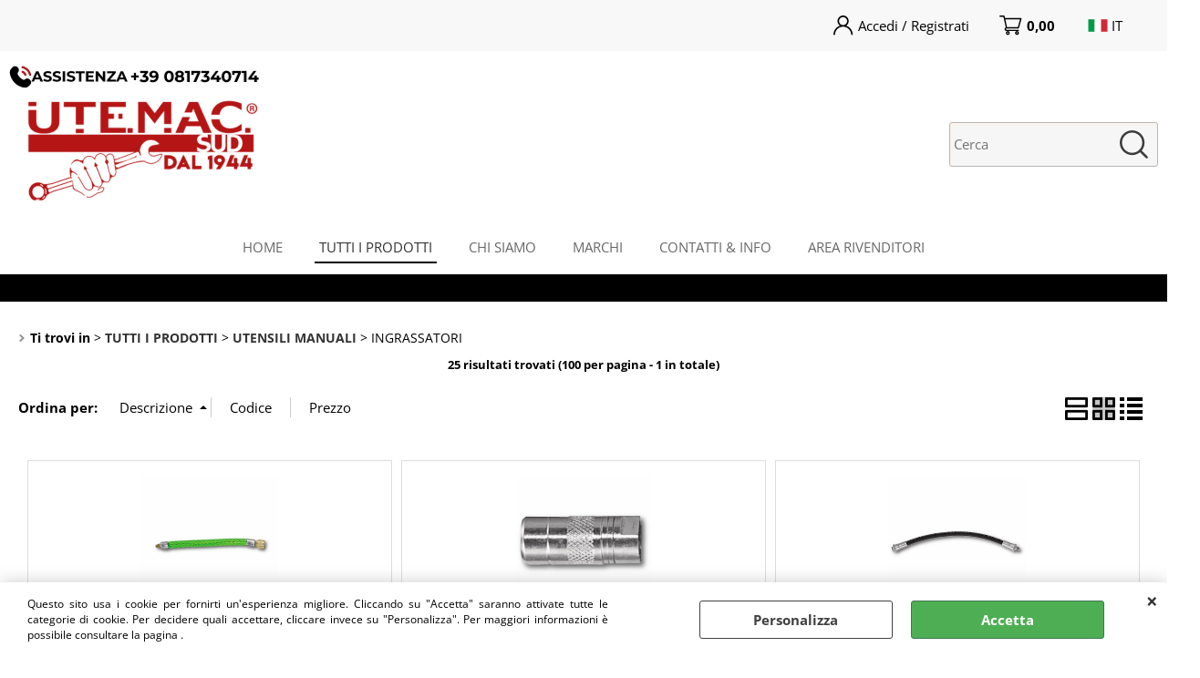

--- FILE ---
content_type: text/html; Charset=iso-8859-1
request_url: https://www.utemacsud.com/utensili-manuali/ingrassatori/products.1.2.57.sp.uw
body_size: 124380
content:
<!DOCTYPE html>
<html lang="it">
<head>
<meta charset="iso-8859-1">
<meta http-equiv="content-type" content="text/html; charset=iso-8859-1">
<base href="https://www.utemacsud.com/" />
<script type="text/javascript" id="rdy_kH3UKjci">
	//<![CDATA[
	window.onerror = function(message, url, lineNumber,columnNumber,oError) {oError = oError||{};var aStack = (oError.stack||"").split("\n");var aConsole = [];aConsole.push(message);for(var sY=0;sY<aStack.length;sY++){if(aStack[sY]){aConsole.push(aStack[sY].replace(/@/g,"\t"));}}console.log("ERROR:");console.log(aConsole.join("\n"));console.log("------------------------------------");return true;};
	//]]>
</script>


<link  href="scripts/jquery.js" rel="preload" type="text/javascript" as="script" />
<link  href="scripts/readyprolibrary.min110.js?lang=it" rel="preload" type="text/javascript" as="script" />
<link  href="/readycontent/images/utemacsudnapoli.png" rel="preload" as="image" />
<link  href="ReadySkins/wonder/profile_37_20240510131923.css" rel="preload" type="text/css" as="style" />
<title>Categorie</title>
<meta http-equiv="imagetoolbar" content="no" />
<meta name="generator" content="Ready Pro Ecommerce" />
<meta name="content-language" content="it" />
<meta content="width=device-width, minimum-scale=1.0, maximum-scale=1.0, initial-scale=1.0" name="viewport" />
<meta content="yes" name="apple-mobile-web-app-capable" />
<meta content="yes" name="mobile-web-app-capable" />
<link  href="https://www.utemacsud.com/utensili-manuali/ingrassatori/products.1.2.57.sp.uw" rel="canonical" />
<meta property="og:title" content="Categorie" />
<meta property="og:type" content="website" />
<meta property="og:url" content="https://www.utemacsud.com/utensili-manuali/ingrassatori/products.1.2.57.sp.uw" />
<meta property="og:image" content="https://www.utemacsud.com/ReadySkins/wonder/img/no_image_FB.png" />
<link  href="https://www.utemacsud.com/ReadySkins/wonder/img/no_image_FB.png" rel="image_src" />
<!--[if lte IE 9]>
<link rel="stylesheet" type="text/css" href="/ReadySkins/wonder/css/ie9-and-down.css" />
<![endif]-->
<!-- SKIN Predefinita (Fashion nera) -->
<link  href="ReadySkins/wonder/profile_37_20240510131923.css" rel="stylesheet" type="text/css" />
<!-- Custom CSS --><style type="text/css">
	#head, 
#menu, 
#mainTableContainer, 
#footer_custom_els_container, 
#foot {
max-width: initial !important;
width: 100% !important;
}
#colMid #categoriesBoxes li {
display: inline-block;
overflow: hidden;
text-align: center;
margin: 0 auto 0 auto;
-moz-box-sizing: content-box;
-webkit-box-sizing: content-box;
box-sizing: content-box;
width: 250px;
height: 207px;
padding: 5px 5px 5px 5px;
}
#colSx,#colDx,#colMid{display:table-cell;vertical-align:top;}#mainTable{display:table;}
<div id="menu" class="megamenu">
   <ul>
      <li id="webArea_65" class="megamenuOverItem"><a href="#">Area web 1</a></li>
      <li id="webArea_16"><a href="#">Area web 2</a></li>
      [.....]
   </ul>
#categoriesLinksContainer dl, .categoriesLinks dl{
    margin: 0 0px 10px 0;
    font-size: 10px;
}
.sy-slides-crop ul {
    margin: 0 !important;
    padding: 0 !important;
}

</style>
<style type="text/css">
#colSx,#colDx,#colMid{display:table-cell;vertical-align:top;}#mainTable{display:table;}
</style>
<script type="text/javascript" id="rdy_Bykfv81j">
//<![CDATA[
var template_var_bShowMobileVersion=false;
var template_var_skinFolder='ReadySkins/wonder/img/';
var template_var_ajaxCall_page='ajaxRequests.asp';
var template_var_upload_files_page='uploadFiles.asp';
var template_var_renew_session_page='';
var template_var_send_order_page='default.asp?cmd=sendOrder';
var template_var_order_incomplete_btn_ko='Annulla';
var template_var_order_incomplete_btn_ok='Procedi con l\'acquisto';
var template_var_order_incomplete_message='<strong>ATTENZIONE!!</strong><br /><p>Siamo spiacenti ma attualmente non esiste alcun vettore disponibile per la tua zona di consegna.</p><ul><li>Potresti decidere di inviare comunque l\'ordine. Ti chiamera\' un nostro tecnico per aiutarti</li><li>Oppure potresti annullare l\'operazione e riprovare tra qualche giorno lasciando i tuoi articoli nel carrello.</li><li>Oppure potresti annullare l\'operazione ma solo per provare un\'altra destinazione</li></ul><br /><br /><strong>Come vuoi procedere?</strong>';
var readypro_data = {cookiesAccepted:0,cookiesMarketingAccepted:0,cookiesStatisticsAccepted:0,webSiteCharset:'iso-8859-1'};
//]]>
</script>
<!-- Google Tag Manager -->
<script type="text/javascript" id="rdy_6RPRQGY6">
//<![CDATA[
// Define dataLayer and the gtag function.
window.dataLayer = window.dataLayer || [];
function gtag(){dataLayer.push(arguments);}
// Set default consent to denied as a placeholder
// Determine actual values based on your own requirements
gtag('consent', 'default', {
'ad_storage':'denied',
'ad_user_data':'denied',
'ad_personalization':'denied',
'analytics_storage':'denied'
});
(function(w,d,s,l,i){w[l]=w[l]||[];w[l].push({'gtm.start':new Date().getTime(),event:'gtm.js'});var f=d.getElementsByTagName(s)[0],j=d.createElement(s),dl=l!='dataLayer'?'&l='+l:'';j.async=true;j.src='https://www.googletagmanager.com/gtm.js?id='+i+dl;f.parentNode.insertBefore(j,f);})(window,document,'script','dataLayer','GTM-M6Z8QXWX');
//]]>
</script>
<!-- End Google Tag Manager -->
<script src="scripts/jquery.js" type="text/javascript" id="rdy_scriptsjqueryjs"></script>
<script src="scripts/readyprolibrary.min110.js?lang=it" type="text/javascript" id="rdy_scriptsreadyprolibrarymin110jslangit" defer="defer"></script>
<script src="scripts/select2/dist/js/i18n/it.js" type="text/javascript" id="rdy_scriptsselect2distjsi18nitjs" defer="defer"></script>
<script src="https://www.paypal.com/sdk/js?client-id=AZl7p9fP24ftA5JJKq4GIxJQWp56QfVDnrspcSyEUXx4usfodMof7yAY_Ga_mptH21H-b7l3WaXtr6YM&currency=EUR&components=buttons,messages,funding-eligibility&locale=it_IT&enable-funding=paylater" type="text/javascript" id="rdy_httpswwwpaypalcomsdkjsclientidAZl7p9fP24ftA5JJKq4GIxJQWp56QfVDnrspcSyEUXx4usfodMof7yAY_Ga_mptH21Hb7l3WaXtr6YMcurrencyEURcomponentsbuttonsmessagesfundingeligibilitylocaleit_ITenablefundingpaylater" async="async" data-partner-attribution-id="Codice_Cart_ReadyProP4P"></script>
<script type="text/javascript" id="rdy_Uvp2kyPY">
//<![CDATA[
// Define dataLayer and the gtag function.
window.dataLayer = window.dataLayer || [];
function gtag(){dataLayer.push(arguments);}
// Set default consent to denied as a placeholder
// Determine actual values based on your own requirements
gtag('consent', 'default', {
'ad_storage':'denied',
'ad_user_data':'denied',
'ad_personalization':'denied',
'analytics_storage':'denied'
});
//]]>
</script>
<!-- Global site tag (gtag.js) - Google Analytics -->
<script src="https://www.googletagmanager.com/gtag/js?id=G-HQDWJ52216" type="text/javascript" id="rdy_httpswwwgoogletagmanagercomgtagjsidGHQDWJ52216" async="async"></script>
<script type="text/javascript" id="rdy_RHbM8eKA">
//<![CDATA[
window.dataLayer = window.dataLayer || [];
function gtag(){dataLayer.push(arguments);}
gtag('js', new Date());
gtag('config', 'G-HQDWJ52216');
//]]>
</script>
</head>
<body id="body_searchProd" class="body_lang_it searchProd">
<!-- Google Tag Manager (noscript) -->
<noscript><iframe src="https://www.googletagmanager.com/ns.html?id=GTM-M6Z8QXWX" height="0" width="0" style="display:none;visibility:hidden"></iframe></noscript>
<!-- End Google Tag Manager (noscript) -->
<div id="cookieAlert"><div class="text"><p>Questo sito usa i cookie per fornirti un'esperienza migliore. Cliccando su "Accetta" saranno attivate tutte le categorie di cookie. Per decidere quali accettare, cliccare invece su "Personalizza". Per maggiori informazioni è possibile consultare la pagina .</p></div><div class="btn"><a href="/?cmd=cookieAlertDetails" class="details" onclick="return showCookieDetails(this);">Personalizza</a><a href="/?cmd=cookieAlertOK" class="ok" onclick="return acceptCookie(this,false);">Accetta</a></div><a href="/?cmd=cookieAlertCLOSE" class="close" onclick="return closeCookieBanner(this);">CHIUDI</a></div>
<div id="r_left_menu"><div class="r_left_menu_loader"></div><div class="r_left_menu_container"><div class="r_left_menu_container_scroll"><ul><li class="btn_left_close btn"><span>Chiudi</span></li></ul><ul class="r_left_menu_btn"><li class="btn_left_languages btn" id="btn_left_languages"><span class="current it" title="Italiano">IT</span></li></ul><div id="left_languages" class="r_left_menu_list"><div class="list"></div><script type="text/javascript" id="rdy_jzFfMKk3">
//<![CDATA[
$('#left_languages .list').append('<a href="utensili-manuali/ingrassatori/products.1.2.57.sp.uw?l=1" title="Italiano" class="lang it">Italiano</a><a href="utensili-manuali/ingrassatori/products.1.2.57.sp.uw?l=2" title="Inglese" class="lang en">Inglese</a><a href="utensili-manuali/ingrassatori/products.1.2.57.sp.uw?l=3" title="Francese" class="lang fr">Francese</a><a href="utensili-manuali/ingrassatori/products.1.2.57.sp.uw?l=4" title="Spagnolo" class="lang es">Spagnolo</a>')
//]]>
</script>
</div><div class="r_left_menu_areas"><ul>
<li id="r_webArea_2" class="current">
<a href="categorie" title="TUTTI I PRODOTTI" class="selectedButt" target="_self" data-text="TUTTI I PRODOTTI">TUTTI I PRODOTTI</a>
<div class="r_left_menu_categories"><ul><!--catTreeSTART202--><li class="li-folder"><a href="abbigliamentodalavoro" id="r_folder_202" class="folder withProducts" data-id="202" data-params="cmd=searchProd&idA=2&idC=202" data-page="custom">ABBIGLIAMENTO DA LAVORO</a></li><!--catTreeEND202--><!--catTreeSTART134--><li class="li-folder"><a href="abrasivi/products.1.2.134.sp.uw" id="r_folder_134" class="folder withProducts" data-id="134" data-params="cmd=searchProd&idA=2&idC=134" data-page="standard">ABRASIVI</a></li><!--catTreeEND134--><!--catTreeSTART1--><li class="li-folder"><a href="antinfortunistica/products.1.2.1.sp.uw" id="r_folder_1" class="folder withProducts" data-id="1" data-params="cmd=searchProd&idA=2&idC=1" data-page="standard">ANTINFORTUNISTICA</a></li><!--catTreeEND1--><!--catTreeSTART12--><li class="li-folder"><a href="aria-compressa/products.1.2.12.sp.uw" id="r_folder_12" class="folder withProducts" data-id="12" data-params="cmd=searchProd&idA=2&idC=12" data-page="standard">ARIA COMPRESSA</a></li><!--catTreeEND12--><!--catTreeSTART58--><li class="li-folder"><a href="attrezzatura-per-officina/products.1.2.58.sp.uw" id="r_folder_58" class="folder withProducts" data-id="58" data-params="cmd=searchProd&idA=2&idC=58" data-page="standard">ATTREZZATURA PER OFFICINA</a></li><!--catTreeEND58--><!--catTreeSTART466--><li class="li-folder"><a href="condizionamento-e-refrigerazione/products.1.2.466.sp.uw" id="r_folder_466" class="folder" data-id="466" data-params="cmd=searchProd&idA=2&idC=466" data-page="standard">CONDIZIONAMENTO E REFRIGERAZIONE</a></li><!--catTreeEND466--><!--catTreeSTART80--><li class="li-folder"><a href="edilizia/products.1.2.80.sp.uw" id="r_folder_80" class="folder withProducts" data-id="80" data-params="cmd=searchProd&idA=2&idC=80" data-page="standard">EDILIZIA</a></li><!--catTreeEND80--><!--catTreeSTART54--><li class="li-folder"><a href="ferramenta/products.1.2.54.sp.uw" id="r_folder_54" class="folder withProducts" data-id="54" data-params="cmd=searchProd&idA=2&idC=54" data-page="standard">FERRAMENTA</a></li><!--catTreeEND54--><!--catTreeSTART262--><li class="li-folder"><a href="generatori-e-motosaldatrici/products.1.2.262.sp.uw" id="r_folder_262" class="folder withProducts" data-id="262" data-params="cmd=searchProd&idA=2&idC=262" data-page="standard">GENERATORI E MOTOSALDATRICI</a></li><!--catTreeEND262--><!--catTreeSTART46--><li class="li-folder"><a href="giardinaggio/products.1.2.46.sp.uw" id="r_folder_46" class="folder withProducts" data-id="46" data-params="cmd=searchProd&idA=2&idC=46" data-page="standard">GIARDINAGGIO</a></li><!--catTreeEND46--><!--catTreeSTART5--><li class="li-folder"><a href="imballaggio/products.1.2.5.sp.uw" id="r_folder_5" class="folder withProducts" data-id="5" data-params="cmd=searchProd&idA=2&idC=5" data-page="standard">IMBALLAGGIO</a></li><!--catTreeEND5--><!--catTreeSTART132--><li class="li-folder"><a href="lavorazione-legno/products.1.2.132.sp.uw" id="r_folder_132" class="folder withProducts" data-id="132" data-params="cmd=searchProd&idA=2&idC=132" data-page="standard">LAVORAZIONE LEGNO</a></li><!--catTreeEND132--><!--catTreeSTART31--><li class="li-folder"><a href="lavorazione-metallo/products.1.2.31.sp.uw" id="r_folder_31" class="folder withProducts" data-id="31" data-params="cmd=searchProd&idA=2&idC=31" data-page="standard">LAVORAZIONE METALLO</a></li><!--catTreeEND31--><!--catTreeSTART293--><li class="li-folder"><a href="materiale-elettrico/products.1.2.293.sp.uw" id="r_folder_293" class="folder" data-id="293" data-params="cmd=searchProd&idA=2&idC=293" data-page="standard">MATERIALE ELETTRICO</a></li><!--catTreeEND293--><!--catTreeSTART44--><li class="li-folder"><a href="pompe-ed-elettropompe/products.1.2.44.sp.uw" id="r_folder_44" class="folder withProducts" data-id="44" data-params="cmd=searchProd&idA=2&idC=44" data-page="standard">POMPE ED ELETTROPOMPE</a></li><!--catTreeEND44--><!--catTreeSTART66--><li class="li-folder"><a href="prodotti-chimici/products.1.2.66.sp.uw" id="r_folder_66" class="folder withProducts" data-id="66" data-params="cmd=searchProd&idA=2&idC=66" data-page="standard">PRODOTTI CHIMICI</a></li><!--catTreeEND66--><!--catTreeSTART69--><li class="li-folder"><a href="pulizia/products.1.2.69.sp.uw" id="r_folder_69" class="folder withProducts" data-id="69" data-params="cmd=searchProd&idA=2&idC=69" data-page="standard">PULIZIA</a></li><!--catTreeEND69--><!--catTreeSTART84--><li class="li-folder"><a href="ruote/products.1.2.84.sp.uw" id="r_folder_84" class="folder withProducts" data-id="84" data-params="cmd=searchProd&idA=2&idC=84" data-page="standard">RUOTE</a></li><!--catTreeEND84--><!--catTreeSTART41--><li class="li-folder"><a href="saldatura/products.1.2.41.sp.uw" id="r_folder_41" class="folder withProducts" data-id="41" data-params="cmd=searchProd&idA=2&idC=41" data-page="standard">SALDATURA</a></li><!--catTreeEND41--><!--catTreeSTART311--><li class="li-folder"><a href="scale-e-trabattelli/products.1.2.311.sp.uw" id="r_folder_311" class="folder" data-id="311" data-params="cmd=searchProd&idA=2&idC=311" data-page="standard">SCALE E TRABATTELLI</a></li><!--catTreeEND311--><!--catTreeSTART118--><li class="li-folder"><a href="sistemi-di-fissaggio/products.1.2.118.sp.uw" id="r_folder_118" class="folder" data-id="118" data-params="cmd=searchProd&idA=2&idC=118" data-page="standard">SISTEMI DI FISSAGGIO</a></li><!--catTreeEND118--><!--catTreeSTART214--><li class="li-folder"><a href="sistemi-di-sollevamento/products.1.2.214.sp.uw" id="r_folder_214" class="folder withProducts" data-id="214" data-params="cmd=searchProd&idA=2&idC=214" data-page="standard">SISTEMI DI SOLLEVAMENTO</a></li><!--catTreeEND214--><!--catTreeSTART222--><li class="li-folder"><a href="storage-magazzino/products.1.2.222.sp.uw" id="r_folder_222" class="folder" data-id="222" data-params="cmd=searchProd&idA=2&idC=222" data-page="standard">STORAGE MAGAZZINO</a></li><!--catTreeEND222--><!--catTreeSTART124--><li class="li-folder"><a href="strumenti-di-misura/products.1.2.124.sp.uw" id="r_folder_124" class="folder withProducts" data-id="124" data-params="cmd=searchProd&idA=2&idC=124" data-page="standard">STRUMENTI DI MISURA</a></li><!--catTreeEND124--><!--catTreeSTART216--><li class="li-folder"><a href="stufe-e-ventilatori/products.1.2.216.sp.uw" id="r_folder_216" class="folder withProducts" data-id="216" data-params="cmd=searchProd&idA=2&idC=216" data-page="standard">STUFE E VENTILATORI</a></li><!--catTreeEND216--><!--catTreeSTART24--><li class="li-folder"><a href="utensili-a-batteria/products.1.2.24.sp.uw" id="r_folder_24" class="folder withProducts" data-id="24" data-params="cmd=searchProd&idA=2&idC=24" data-page="standard">UTENSILI A BATTERIA</a></li><!--catTreeEND24--><!--catTreeSTART27--><li class="li-folder"><a href="utensili-elettrici/products.1.2.27.sp.uw" id="r_folder_27" class="folder withProducts" data-id="27" data-params="cmd=searchProd&idA=2&idC=27" data-page="standard">UTENSILI ELETTRICI</a></li><!--catTreeEND27--><!--catTreeSTART19--><li class="li-folder"><a href="utensili-manuali/products.1.2.19.sp.uw" id="r_folder_19" class="folder withProducts" data-id="19" data-params="cmd=searchProd&idA=2&idC=19" data-page="standard">UTENSILI MANUALI</a></li><!--catTreeEND19--></ul></div>
</li><li id="r_webArea_1">
<a href="https://www.utemacsud.com/" title="HOME" target="_self" data-text="HOME">HOME</a>
<!-- INNERHTML_AREA_1 -->
</li><li id="r_webArea_3">
<a href="chisiamo" title="CHI SIAMO" target="_self" data-text="CHI SIAMO">CHI SIAMO</a>
<!-- INNERHTML_AREA_3 -->
</li><li id="r_webArea_4">
<a href="marchi" title="MARCHI" target="_self" data-text="MARCHI">MARCHI</a>
<!-- INNERHTML_AREA_4 -->
</li><li id="r_webArea_5">
<a href="contatt" title="CONTATTI & INFO" target="_self" data-text="CONTATTI & INFO">CONTATTI & INFO</a>
<!-- INNERHTML_AREA_5 -->
</li><li id="r_webArea_7">
<a href="arearivenditori" title="AREA RIVENDITORI" target="_self" data-text="AREA RIVENDITORI">AREA RIVENDITORI</a>
<!-- INNERHTML_AREA_7 -->
</li>
</ul>
</div></div></div></div>
<div id="header_responsive"><div id="head"><div id="header_top_bar_wrapper"><ul class="header_top_bar"><li id="top_text"></li><li id="top_login_button_1" class="btn_login butt primary"><a href="default.asp?cmd=loginAndRegister" rel="nofollow"><span>Accedi / Registrati</span></a><div id="top_login_1" class="popup"><div class="loginAndRegister" id="loginAndRegisterTop"><div id="existentUserBoxTop" class="existent_user_box"><div class="boxTitle"><span>Sono già registrato</span></div><p>Per completare l'ordine inserisci il nome utente e la password e poi clicca sul pulsante "Accedi"</p><form action="utensili-manuali/ingrassatori/products.1.2.57.sp.uw" method="post"><fieldset><label><strong>E-mail:</strong><input type="text" name="uid" /></label><label><strong>Password:</strong><input type="password" name="pwd" onkeypress="showToggleViewPassword(this);" /></label></fieldset><input value="Accedi" type="submit" name="cmdOK" class="butt1" /><a href="#" title="Inserire l'indirizzo email con il quale e' stata effettuata la registrazione per reimpostare la password" onclick="return showMessageInLightBox('&lt;div id=&quot;resetPwdRequest&quot;&gt;&lt;div class=&quot;boxTitle&quot;&gt;Hai perso la password?&lt;/div&gt;Per avviare la procedura di reset della password inserisci l\'indirizzo email con il quale ti sei registrato.&lt;form id=&quot;resetPwdRequestForm&quot; action=&quot;default.asp?cmd=resetPwdRequest&quot; method=&quot;post&quot; onsubmit=&quot;return checkResetPwdForm(this);&quot;&gt;&lt;label for=&quot;email&quot;&gt;E-mail&lt;/label&gt;&amp;nbsp;&lt;input type=&quot;text&quot; name=&quot;email&quot; /&gt;&amp;nbsp;&lt;input type=&quot;submit&quot; name=&quot;cmd_OK&quot; value=&quot;Vai&quot; class=&quot;butt1&quot; id=&quot;resetPwdRequestButt&quot; /&gt;&lt;/form&gt;&lt;/div&gt;');">Hai perso la password?</a></form></div><div id="newUserBoxTop" class="new_user_box"><div class="boxTitle"><span>Sono un nuovo cliente</span></div><p>Se non sei ancora registrato sul nostro sito clicca sul pulsante "Registrati"</p><form action="default.asp?cmd=regForm" method="post"><input type="submit" name="cmdRegister" value="Registrati" class="butt1" /></form></div></div></div></li><li class="btn_cart butt primary" id="top_cart_button_1"><a href="default.asp?cmd=showCart" rel="nofollow"><span>0,00</span></a><div id="top_cart_1" class="popup"><div class="title"><strong>Carrello</strong></div><p>Il carrello è vuoto</p><form action="default.asp"><input type="submit" value="Vai al carrello" class="butt1 b_green" /><input type="hidden" name="cmd" value="showCart" /></form></div></li><li id="top_languages" class="btn_lang butt"><span class="current it" title="Italiano">IT</span><div class="list"></div><script type="text/javascript" id="rdy_31wy6KEj">
//<![CDATA[
$('#top_languages .list').append('<a href="utensili-manuali/ingrassatori/products.1.2.57.sp.uw?l=1" title="Italiano" class="lang it">Italiano</a><a href="utensili-manuali/ingrassatori/products.1.2.57.sp.uw?l=2" title="Inglese" class="lang en">Inglese</a><a href="utensili-manuali/ingrassatori/products.1.2.57.sp.uw?l=3" title="Francese" class="lang fr">Francese</a><a href="utensili-manuali/ingrassatori/products.1.2.57.sp.uw?l=4" title="Spagnolo" class="lang es">Spagnolo</a>')
//]]>
</script>
</li></ul></div><div id="top_buttons_wrapper"><ul class="top_buttons"><li id="top_menu_button" class="btn_menu butt"><a href="#"><span>&nbsp;</span></a></li><li class="box_logo"><a href="https://www.utemacsud.com/"><img src="/readycontent/images/utemacsudnapoli.png" fetchpriority="high" id="logo" alt="" border="0" /></a></li><li class="box_menu megamenu"><ul>
<li id="h_webArea_1">
<a href="https://www.utemacsud.com/" title="HOME" target="_self" data-text="HOME">HOME</a>
</li><li id="h_webArea_2" class="current">
<a href="categorie" title="TUTTI I PRODOTTI" class="selectedButt" target="_self" data-text="TUTTI I PRODOTTI">TUTTI I PRODOTTI</a>
</li><li id="h_webArea_3">
<a href="chisiamo" title="CHI SIAMO" target="_self" data-text="CHI SIAMO">CHI SIAMO</a>
</li><li id="h_webArea_4">
<a href="marchi" title="MARCHI" target="_self" data-text="MARCHI">MARCHI</a>
</li><li id="h_webArea_5">
<a href="contatt" title="CONTATTI & INFO" target="_self" data-text="CONTATTI & INFO">CONTATTI & INFO</a>
</li><li id="h_webArea_7">
<a href="arearivenditori" title="AREA RIVENDITORI" target="_self" data-text="AREA RIVENDITORI">AREA RIVENDITORI</a>
</li>
</ul>
</li><li class="box_search"><form action="default.asp" id="top_search" class="headForm"><div class="box_text_search"><input type="text" placeholder="Cerca" class="txt_search" name="cmdString" autocomplete="off" value="" /><input type="submit" value="ok" class="btn_search responsive_butt" /></div><input type="button" value="ok" name="main_butt" class="btn_search main_butt" /><input type="hidden" name="cmd" value="searchProd" /><input type="hidden" name="bFormSearch" value="1" /></form></li><li id="top_login_button_2" class="btn_login butt secondary"><a href="default.asp?cmd=loginAndRegister" rel="nofollow"><span>Accedi / Registrati</span></a><div id="top_login_2" class="popup"><div class="loginAndRegister" id="loginAndRegisterTop"><div id="existentUserBoxTop" class="existent_user_box"><div class="boxTitle"><span>Sono già registrato</span></div><p>Per completare l'ordine inserisci il nome utente e la password e poi clicca sul pulsante "Accedi"</p><form action="utensili-manuali/ingrassatori/products.1.2.57.sp.uw" method="post"><fieldset><label><strong>E-mail:</strong><input type="text" name="uid" /></label><label><strong>Password:</strong><input type="password" name="pwd" onkeypress="showToggleViewPassword(this);" /></label></fieldset><input value="Accedi" type="submit" name="cmdOK" class="butt1" /><a href="#" title="Inserire l'indirizzo email con il quale e' stata effettuata la registrazione per reimpostare la password" onclick="return showMessageInLightBox('&lt;div id=&quot;resetPwdRequest&quot;&gt;&lt;div class=&quot;boxTitle&quot;&gt;Hai perso la password?&lt;/div&gt;Per avviare la procedura di reset della password inserisci l\'indirizzo email con il quale ti sei registrato.&lt;form id=&quot;resetPwdRequestForm&quot; action=&quot;default.asp?cmd=resetPwdRequest&quot; method=&quot;post&quot; onsubmit=&quot;return checkResetPwdForm(this);&quot;&gt;&lt;label for=&quot;email&quot;&gt;E-mail&lt;/label&gt;&amp;nbsp;&lt;input type=&quot;text&quot; name=&quot;email&quot; /&gt;&amp;nbsp;&lt;input type=&quot;submit&quot; name=&quot;cmd_OK&quot; value=&quot;Vai&quot; class=&quot;butt1&quot; id=&quot;resetPwdRequestButt&quot; /&gt;&lt;/form&gt;&lt;/div&gt;');">Hai perso la password?</a></form></div><div id="newUserBoxTop" class="new_user_box"><div class="boxTitle"><span>Sono un nuovo cliente</span></div><p>Se non sei ancora registrato sul nostro sito clicca sul pulsante "Registrati"</p><form action="default.asp?cmd=regForm" method="post"><input type="submit" name="cmdRegister" value="Registrati" class="butt1" /></form></div></div></div></li><li class="btn_cart butt secondary" id="top_cart_button_2"><a href="default.asp?cmd=showCart" rel="nofollow"><span>0,00</span></a><div id="top_cart_2" class="popup"><div class="title"><strong>Carrello</strong></div><p>Il carrello è vuoto</p><form action="default.asp"><input type="submit" value="Vai al carrello" class="butt1 b_green" /><input type="hidden" name="cmd" value="showCart" /></form></div></li></ul></div></div></div></div>
<div id="menu" class="megamenu"><ul>
<li id="webArea_1">
<a href="https://www.utemacsud.com/" title="HOME" target="_self" data-text="HOME">HOME</a>
</li><li id="webArea_2" class="current">
<a href="categorie" title="TUTTI I PRODOTTI" class="selectedButt" target="_self" data-text="TUTTI I PRODOTTI">TUTTI I PRODOTTI</a>
</li><li id="webArea_3">
<a href="chisiamo" title="CHI SIAMO" target="_self" data-text="CHI SIAMO">CHI SIAMO</a>
</li><li id="webArea_4">
<a href="marchi" title="MARCHI" target="_self" data-text="MARCHI">MARCHI</a>
</li><li id="webArea_5">
<a href="contatt" title="CONTATTI & INFO" target="_self" data-text="CONTATTI & INFO">CONTATTI & INFO</a>
</li><li id="webArea_7">
<a href="arearivenditori" title="AREA RIVENDITORI" target="_self" data-text="AREA RIVENDITORI">AREA RIVENDITORI</a>
</li>
</ul>
</div>
<div id="mainTableContainer">
<div id="mainTable">
<div id="colMid">
<noscript><div id="jsNotEnabledMessage"><img src="ReadySkins/wonder/img/alert_javascriptIsNotEnable.gif" border="0" alt="" /></div></noscript>
<div id="navBar"><div id="breadcrumbs"><strong>Ti trovi in</strong> <ul><li><a href="categorie" title="TUTTI I PRODOTTI"><span>TUTTI I PRODOTTI</span></a></li> <li><a href="utensili-manuali/products.1.2.19.sp.uw" title="UTENSILI MANUALI"><span>UTENSILI MANUALI</span></a></li> <li><span>INGRASSATORI</span></li></ul></div></div><script type="application/ld+json">{"itemListElement":[{"@type":"ListItem","position":1,"item":{"@id":"categorie","name":"TUTTI I PRODOTTI"}},{"@type":"ListItem","position":2,"item":{"@id":"utensili-manuali/products.1.2.19.sp.uw","name":"UTENSILI MANUALI"}},{"@type":"ListItem","position":3,"item":{"@id":"utensili-manuali/ingrassatori/products.1.2.57.sp.uw","name":"INGRASSATORI"}}],"@type":"BreadcrumbList","@context":"http://schema.org"}</script>
<div id="mainResultBox"><div class="pages"><p>25 risultati trovati (100 per pagina - 1 in totale)</p></div><ul class="results-view"><li class="view-horizontal"><a href="default.asp?l=1&idA=2&idC=57&cmd=searchProd&cView=horizontal" onclick="return sendGetData(this.href);" rel="nofollow"><div></div><div></div></a></li><li class="view-cubes"><a href="default.asp?l=1&idA=2&idC=57&cmd=searchProd&cView=cubes" onclick="return sendGetData(this.href);" class="selected" rel="nofollow"><div class="topleft"></div><div class="topright"></div><div class="bottomleft"></div><div class="bottomright"></div></a></li><li class="view-grid"><a href="default.asp?l=1&idA=2&idC=57&cmd=searchProd&cView=grid" onclick="return sendGetData(this.href);" rel="nofollow"><div></div><div></div><div></div><div></div></a></li></ul><div id="orderByForm">
<p>Ordina per:</p>
<form action="default.asp?l=1&idA=2&idC=57&cmd=searchProd&pg=1&orderBy=descD" class="orderByButton orderBydesc" method="post" onsubmit="return sendData(this);"><input type="submit" value="Descrizione" class="orderA" style="background:url([data-uri]) no-repeat 96% 4px;" /></form><form action="default.asp?l=1&idA=2&idC=57&cmd=searchProd&pg=1&orderBy=codeA" class="orderByButton orderBycode" method="post" onsubmit="return sendData(this);"><input type="submit" value="Codice" /></form><form action="default.asp?l=1&idA=2&idC=57&cmd=searchProd&pg=1&orderBy=priceD" class="orderByButton orderByprice" method="post" onsubmit="return sendData(this);"><input type="submit" value="Prezzo" /></form>
</div><div class="productsWrapper listProduct cubes view box"><div class="resultBox prod" id="r_12145"><div class="content"><a href="utensili-manuali/ingrassatori/420-ar-ricambio-cannuccia.1.2.57.gp.12145.uw" class="imageLink" data-id="prod_12145"><img src="files/utemac_Files/Foto/38781.PNG" alt="420 AR RICAMBIO CANNUCCIA" border="0" /></a><h2 class="title"><a href="utensili-manuali/ingrassatori/420-ar-ricambio-cannuccia.1.2.57.gp.12145.uw" title="420 AR RICAMBIO CANNUCCIA">420 AR RICAMBIO CANNUCCIA</a></h2><dl><dt class="code" data-line="Cod. Art.">Cod. Art.:</dt>
<dd class="code" data-line="Cod. Art.">USAU04200015</dd>
<dt class="T9" data-line="&nbsp;"></dt>
<dd class="T9" data-line="&nbsp;"><a href="/?cmd=searchProd&t9=192&bFormSearch=1" title="USAG">USAG</a></dd>
</dl><ul><li class="availab" data-line="Disponibilità"><strong>Disponibilità:&#160;</strong><span class="fullAV">Disponibile</span>
</li><li class="price" data-line="Prezzo"><strong>Prezzo:&nbsp;</strong><h3 class="mainPrice"><span class="mainPriceCurrency">&#8364;</span><span class="mainPriceAmount">2,24</span> <span class="sIva">Iva esclusa (22%)</span></h3></li><li class="cart" data-line="&nbsp;"><form action="utensili-manuali/ingrassatori/products.1.2.57.sp.uw" method="post" class="cart_form" name="cart_form_12145" id="cart_form_12145" onsubmit="return false;"><label><select name="addToCart" class="cart_form_quantity" onchange="return cartQtaSubmit(this);"><option value="1">1</option><option value="2">2</option><option value="3">3</option><option value="4">4</option><option value="5">5</option><option value="6">6</option><option value="7">7</option><option value="8">8</option><option value="9">9</option><optgroup label="-----"><option value="customQuantityForm_ins_12145">10+</option></optgroup></select></label><input type="submit" value="Aggiungi" name="cmdAdd" class="butt1" onclick="return addToCartProduct(this.form);" /><input type="hidden" value="12145" name="productID" /><input type="hidden" value="" name="filterID" /></form><div style="display:none;" id="customQuantityForm_ins_12145"><div class="ajax_message"><strong>420 AR RICAMBIO CANNUCCIA</strong> <p>Quanti PZ vuoi aggiungere?</p><form class="cart_form" action="utensili-manuali/ingrassatori/products.1.2.57.sp.uw" method="post" name="custom_cart_form_12145" id="custom_cart_form_12145" onsubmit="return addToCartProduct(this);"><input type="text" name="addToCart" value="10" size="3" maxlength="6" class="cart_form_quantity" /><input type="submit" value="Aggiungi" name="cmdAdd" class="butt1" onclick="return addToCartProduct(this.form);" /><input type="hidden" value="12145" name="productID" /><input type="hidden" value="" name="filterID" /></form></div></div></li></ul></div></div><div class="resultBox prod" id="r_12151"><div class="content"><a href="utensili-manuali/ingrassatori/421-ar-testina.1.2.57.gp.12151.uw" class="imageLink" data-id="prod_12151"><img src="files/utemac_Files/Foto/38789.PNG" alt="421 AR TESTINA" border="0" /></a><h2 class="title"><a href="utensili-manuali/ingrassatori/421-ar-testina.1.2.57.gp.12151.uw" title="421 AR TESTINA">421 AR TESTINA</a></h2><dl><dt class="code" data-line="Cod. Art.">Cod. Art.:</dt>
<dd class="code" data-line="Cod. Art.">USAU04210008</dd>
<dt class="T9" data-line="&nbsp;"></dt>
<dd class="T9" data-line="&nbsp;"><a href="/?cmd=searchProd&t9=192&bFormSearch=1" title="USAG">USAG</a></dd>
</dl><ul><li class="availab" data-line="Disponibilità"><strong>Disponibilità:&#160;</strong><span class="fullAV">Disponibile</span>
</li><li class="price" data-line="Prezzo"><strong>Prezzo:&nbsp;</strong><h3 class="mainPrice"><span class="mainPriceCurrency">&#8364;</span><span class="mainPriceAmount">2,89</span> <span class="sIva">Iva esclusa (22%)</span></h3></li><li class="cart" data-line="&nbsp;"><form action="utensili-manuali/ingrassatori/products.1.2.57.sp.uw" method="post" class="cart_form" name="cart_form_12151" id="cart_form_12151" onsubmit="return false;"><label><select name="addToCart" class="cart_form_quantity" onchange="return cartQtaSubmit(this);"><option value="1">1</option><option value="2">2</option><option value="3">3</option><option value="4">4</option><option value="5">5</option><option value="6">6</option><option value="7">7</option><option value="8">8</option><option value="9">9</option><optgroup label="-----"><option value="customQuantityForm_ins_12151">10+</option></optgroup></select></label><input type="submit" value="Aggiungi" name="cmdAdd" class="butt1" onclick="return addToCartProduct(this.form);" /><input type="hidden" value="12151" name="productID" /><input type="hidden" value="" name="filterID" /></form><div style="display:none;" id="customQuantityForm_ins_12151"><div class="ajax_message"><strong>421 AR TESTINA</strong> <p>Quanti PZ vuoi aggiungere?</p><form class="cart_form" action="utensili-manuali/ingrassatori/products.1.2.57.sp.uw" method="post" name="custom_cart_form_12151" id="custom_cart_form_12151" onsubmit="return addToCartProduct(this);"><input type="text" name="addToCart" value="10" size="3" maxlength="6" class="cart_form_quantity" /><input type="submit" value="Aggiungi" name="cmdAdd" class="butt1" onclick="return addToCartProduct(this.form);" /><input type="hidden" value="12151" name="productID" /><input type="hidden" value="" name="filterID" /></form></div></div></li></ul></div></div><div class="resultBox prod" id="r_12152"><div class="content"><a href="utensili-manuali/ingrassatori/421-br_300-raccordo.1.2.57.gp.12152.uw" class="imageLink" data-id="prod_12152"><img src="files/utemac_Files/Foto/38925.PNG" alt="421 BR_300 RACCORDO" border="0" /></a><h2 class="title"><a href="utensili-manuali/ingrassatori/421-br_300-raccordo.1.2.57.gp.12152.uw" title="421 BR_300 RACCORDO">421 BR_300 RACCORDO</a></h2><dl><dt class="code" data-line="Cod. Art.">Cod. Art.:</dt>
<dd class="code" data-line="Cod. Art.">USAU04210010</dd>
<dt class="T9" data-line="&nbsp;"></dt>
<dd class="T9" data-line="&nbsp;"><a href="/?cmd=searchProd&t9=192&bFormSearch=1" title="USAG">USAG</a></dd>
</dl><ul><li class="availab" data-line="Disponibilità"><strong>Disponibilità:&#160;</strong><span class="fullAV">Disponibile</span>
</li><li class="price" data-line="Prezzo"><strong>Prezzo:&nbsp;</strong><h3 class="mainPrice"><span class="mainPriceCurrency">&#8364;</span><span class="mainPriceAmount">4,03</span> <span class="sIva">Iva esclusa (22%)</span></h3></li><li class="cart" data-line="&nbsp;"><form action="utensili-manuali/ingrassatori/products.1.2.57.sp.uw" method="post" class="cart_form" name="cart_form_12152" id="cart_form_12152" onsubmit="return false;"><label><select name="addToCart" class="cart_form_quantity" onchange="return cartQtaSubmit(this);"><option value="1">1</option><option value="2">2</option><option value="3">3</option><option value="4">4</option><option value="5">5</option><option value="6">6</option><option value="7">7</option><option value="8">8</option><option value="9">9</option><optgroup label="-----"><option value="customQuantityForm_ins_12152">10+</option></optgroup></select></label><input type="submit" value="Aggiungi" name="cmdAdd" class="butt1" onclick="return addToCartProduct(this.form);" /><input type="hidden" value="12152" name="productID" /><input type="hidden" value="" name="filterID" /></form><div style="display:none;" id="customQuantityForm_ins_12152"><div class="ajax_message"><strong>421 BR_300 RACCORDO</strong> <p>Quanti PZ vuoi aggiungere?</p><form class="cart_form" action="utensili-manuali/ingrassatori/products.1.2.57.sp.uw" method="post" name="custom_cart_form_12152" id="custom_cart_form_12152" onsubmit="return addToCartProduct(this);"><input type="text" name="addToCart" value="10" size="3" maxlength="6" class="cart_form_quantity" /><input type="submit" value="Aggiungi" name="cmdAdd" class="butt1" onclick="return addToCartProduct(this.form);" /><input type="hidden" value="12152" name="productID" /><input type="hidden" value="" name="filterID" /></form></div></div></li></ul></div></div><div class="resultBox prod" id="r_12155"><div class="content"><a href="utensili-manuali/ingrassatori/421-ca-cartuccia-grasso.1.2.57.gp.12155.uw" class="imageLink" data-id="prod_12155"><img src="files/utemac_Files/Foto/43017.PNG" alt="421 CA CARTUCCIA GRASSO" border="0" /></a><h2 class="title"><a href="utensili-manuali/ingrassatori/421-ca-cartuccia-grasso.1.2.57.gp.12155.uw" title="421 CA CARTUCCIA GRASSO">421 CA CARTUCCIA GRASSO</a></h2><dl><dt class="code" data-line="Cod. Art.">Cod. Art.:</dt>
<dd class="code" data-line="Cod. Art.">USAU04210013</dd>
<dt class="T9" data-line="&nbsp;"></dt>
<dd class="T9" data-line="&nbsp;"><a href="/?cmd=searchProd&t9=192&bFormSearch=1" title="USAG">USAG</a></dd>
</dl><ul><li class="availab" data-line="Disponibilità"><strong>Disponibilità:&#160;</strong><span class="fullAV">Disponibile</span>
</li><li class="price" data-line="Prezzo"><strong>Prezzo:&nbsp;</strong><h3 class="mainPrice"><span class="mainPriceCurrency">&#8364;</span><span class="mainPriceAmount">8,19</span> <span class="sIva">Iva esclusa (22%)</span></h3></li><li class="cart" data-line="&nbsp;"><form action="utensili-manuali/ingrassatori/products.1.2.57.sp.uw" method="post" class="cart_form" name="cart_form_12155" id="cart_form_12155" onsubmit="return false;"><label><select name="addToCart" class="cart_form_quantity" onchange="return cartQtaSubmit(this);"><option value="1">1</option><option value="2">2</option><option value="3">3</option><option value="4">4</option><option value="5">5</option><option value="6">6</option><option value="7">7</option><option value="8">8</option><option value="9">9</option><optgroup label="-----"><option value="customQuantityForm_ins_12155">10+</option></optgroup></select></label><input type="submit" value="Aggiungi" name="cmdAdd" class="butt1" onclick="return addToCartProduct(this.form);" /><input type="hidden" value="12155" name="productID" /><input type="hidden" value="" name="filterID" /></form><div style="display:none;" id="customQuantityForm_ins_12155"><div class="ajax_message"><strong>421 CA CARTUCCIA GRASSO</strong> <p>Quanti PZ vuoi aggiungere?</p><form class="cart_form" action="utensili-manuali/ingrassatori/products.1.2.57.sp.uw" method="post" name="custom_cart_form_12155" id="custom_cart_form_12155" onsubmit="return addToCartProduct(this);"><input type="text" name="addToCart" value="10" size="3" maxlength="6" class="cart_form_quantity" /><input type="submit" value="Aggiungi" name="cmdAdd" class="butt1" onclick="return addToCartProduct(this.form);" /><input type="hidden" value="12155" name="productID" /><input type="hidden" value="" name="filterID" /></form></div></div></li></ul></div></div><div class="resultBox prod" id="r_12149"><div class="content"><a href="utensili-manuali/ingrassatori/421_1000-compressore-a-leva.1.2.57.gp.12149.uw" class="imageLink" data-id="prod_12149"><img src="files/utemac_Files/Foto/27297.PNG" alt="421_1000 COMPRESSORE A LEVA" border="0" /></a><h2 class="title"><a href="utensili-manuali/ingrassatori/421_1000-compressore-a-leva.1.2.57.gp.12149.uw" title="421_1000 COMPRESSORE A LEVA">421_1000 COMPRESSORE A LEVA</a></h2><dl><dt class="code" data-line="Cod. Art.">Cod. Art.:</dt>
<dd class="code" data-line="Cod. Art.">USAU04210004</dd>
<dt class="T9" data-line="&nbsp;"></dt>
<dd class="T9" data-line="&nbsp;"><a href="/?cmd=searchProd&t9=192&bFormSearch=1" title="USAG">USAG</a></dd>
</dl><ul><li class="availab" data-line="Disponibilità"><strong>Disponibilità:&#160;</strong><span class="fullAV">Disponibile</span>
</li><li class="price" data-line="Prezzo"><strong>Prezzo:&nbsp;</strong><h3 class="mainPrice"><span class="mainPriceCurrency">&#8364;</span><span class="mainPriceAmount">28,41</span> <span class="sIva">Iva esclusa (22%)</span></h3></li><li class="cart" data-line="&nbsp;"><form action="utensili-manuali/ingrassatori/products.1.2.57.sp.uw" method="post" class="cart_form" name="cart_form_12149" id="cart_form_12149" onsubmit="return false;"><label><select name="addToCart" class="cart_form_quantity" onchange="return cartQtaSubmit(this);"><option value="1">1</option><option value="2">2</option><option value="3">3</option><option value="4">4</option><option value="5">5</option><option value="6">6</option><option value="7">7</option><option value="8">8</option><option value="9">9</option><optgroup label="-----"><option value="customQuantityForm_ins_12149">10+</option></optgroup></select></label><input type="submit" value="Aggiungi" name="cmdAdd" class="butt1" onclick="return addToCartProduct(this.form);" /><input type="hidden" value="12149" name="productID" /><input type="hidden" value="" name="filterID" /></form><div style="display:none;" id="customQuantityForm_ins_12149"><div class="ajax_message"><strong>421_1000 COMPRESSORE A LEVA</strong> <p>Quanti PZ vuoi aggiungere?</p><form class="cart_form" action="utensili-manuali/ingrassatori/products.1.2.57.sp.uw" method="post" name="custom_cart_form_12149" id="custom_cart_form_12149" onsubmit="return addToCartProduct(this);"><input type="text" name="addToCart" value="10" size="3" maxlength="6" class="cart_form_quantity" /><input type="submit" value="Aggiungi" name="cmdAdd" class="butt1" onclick="return addToCartProduct(this.form);" /><input type="hidden" value="12149" name="productID" /><input type="hidden" value="" name="filterID" /></form></div></div></li></ul></div></div><div class="resultBox prod" id="r_12146"><div class="content"><a href="utensili-manuali/ingrassatori/421_120-compressore-a-leva.1.2.57.gp.12146.uw" class="imageLink" data-id="prod_12146"><img src="files/utemac_Files/Foto/38785.PNG" alt="421_120 COMPRESSORE A LEVA" border="0" /></a><h2 class="title"><a href="utensili-manuali/ingrassatori/421_120-compressore-a-leva.1.2.57.gp.12146.uw" title="421_120 COMPRESSORE A LEVA">421_120 COMPRESSORE A LEVA</a></h2><dl><dt class="code" data-line="Cod. Art.">Cod. Art.:</dt>
<dd class="code" data-line="Cod. Art.">USAU04210000</dd>
<dt class="T9" data-line="&nbsp;"></dt>
<dd class="T9" data-line="&nbsp;"><a href="/?cmd=searchProd&t9=192&bFormSearch=1" title="USAG">USAG</a></dd>
</dl><ul><li class="availab" data-line="Disponibilità"><strong>Disponibilità:&#160;</strong><span class="fullAV">Disponibile</span>
</li><li class="price" data-line="Prezzo"><strong>Prezzo:&nbsp;</strong><h3 class="mainPrice"><span class="mainPriceCurrency">&#8364;</span><span class="mainPriceAmount">17,61</span> <span class="sIva">Iva esclusa (22%)</span></h3></li><li class="cart" data-line="&nbsp;"><form action="utensili-manuali/ingrassatori/products.1.2.57.sp.uw" method="post" class="cart_form" name="cart_form_12146" id="cart_form_12146" onsubmit="return false;"><label><select name="addToCart" class="cart_form_quantity" onchange="return cartQtaSubmit(this);"><option value="1">1</option><option value="2">2</option><option value="3">3</option><option value="4">4</option><option value="5">5</option><option value="6">6</option><option value="7">7</option><option value="8">8</option><option value="9">9</option><optgroup label="-----"><option value="customQuantityForm_ins_12146">10+</option></optgroup></select></label><input type="submit" value="Aggiungi" name="cmdAdd" class="butt1" onclick="return addToCartProduct(this.form);" /><input type="hidden" value="12146" name="productID" /><input type="hidden" value="" name="filterID" /></form><div style="display:none;" id="customQuantityForm_ins_12146"><div class="ajax_message"><strong>421_120 COMPRESSORE A LEVA</strong> <p>Quanti PZ vuoi aggiungere?</p><form class="cart_form" action="utensili-manuali/ingrassatori/products.1.2.57.sp.uw" method="post" name="custom_cart_form_12146" id="custom_cart_form_12146" onsubmit="return addToCartProduct(this);"><input type="text" name="addToCart" value="10" size="3" maxlength="6" class="cart_form_quantity" /><input type="submit" value="Aggiungi" name="cmdAdd" class="butt1" onclick="return addToCartProduct(this.form);" /><input type="hidden" value="12146" name="productID" /><input type="hidden" value="" name="filterID" /></form></div></div></li></ul></div></div><div class="resultBox prod" id="r_12147"><div class="content"><a href="utensili-manuali/ingrassatori/421_500-compressore-a-leva.1.2.57.gp.12147.uw" class="imageLink" data-id="prod_12147"><img src="files/utemac_Files/Foto/27293.PNG" alt="421_500 COMPRESSORE A LEVA" border="0" /></a><h2 class="title"><a href="utensili-manuali/ingrassatori/421_500-compressore-a-leva.1.2.57.gp.12147.uw" title="421_500 COMPRESSORE A LEVA">421_500 COMPRESSORE A LEVA</a></h2><dl><dt class="code" data-line="Cod. Art.">Cod. Art.:</dt>
<dd class="code" data-line="Cod. Art.">USAU04210002</dd>
<dt class="T9" data-line="&nbsp;"></dt>
<dd class="T9" data-line="&nbsp;"><a href="/?cmd=searchProd&t9=192&bFormSearch=1" title="USAG">USAG</a></dd>
</dl><ul><li class="availab" data-line="Disponibilità"><strong>Disponibilità:&#160;</strong><span class="fullAV">Disponibile</span>
</li><li class="price" data-line="Prezzo"><strong>Prezzo:&nbsp;</strong><h3 class="mainPrice"><span class="mainPriceCurrency">&#8364;</span><span class="mainPriceAmount">23,47</span> <span class="sIva">Iva esclusa (22%)</span></h3></li><li class="cart" data-line="&nbsp;"><form action="utensili-manuali/ingrassatori/products.1.2.57.sp.uw" method="post" class="cart_form" name="cart_form_12147" id="cart_form_12147" onsubmit="return false;"><label><select name="addToCart" class="cart_form_quantity" onchange="return cartQtaSubmit(this);"><option value="1">1</option><option value="2">2</option><option value="3">3</option><option value="4">4</option><option value="5">5</option><option value="6">6</option><option value="7">7</option><option value="8">8</option><option value="9">9</option><optgroup label="-----"><option value="customQuantityForm_ins_12147">10+</option></optgroup></select></label><input type="submit" value="Aggiungi" name="cmdAdd" class="butt1" onclick="return addToCartProduct(this.form);" /><input type="hidden" value="12147" name="productID" /><input type="hidden" value="" name="filterID" /></form><div style="display:none;" id="customQuantityForm_ins_12147"><div class="ajax_message"><strong>421_500 COMPRESSORE A LEVA</strong> <p>Quanti PZ vuoi aggiungere?</p><form class="cart_form" action="utensili-manuali/ingrassatori/products.1.2.57.sp.uw" method="post" name="custom_cart_form_12147" id="custom_cart_form_12147" onsubmit="return addToCartProduct(this);"><input type="text" name="addToCart" value="10" size="3" maxlength="6" class="cart_form_quantity" /><input type="submit" value="Aggiungi" name="cmdAdd" class="butt1" onclick="return addToCartProduct(this.form);" /><input type="hidden" value="12147" name="productID" /><input type="hidden" value="" name="filterID" /></form></div></div></li></ul></div></div><div class="resultBox prod" id="r_12148"><div class="content"><a href="utensili-manuali/ingrassatori/421_750-compressore-a-leva.1.2.57.gp.12148.uw" class="imageLink" data-id="prod_12148"><img src="files/utemac_Files/Foto/27301.PNG" alt="421_750 COMPRESSORE A LEVA" border="0" /></a><h2 class="title"><a href="utensili-manuali/ingrassatori/421_750-compressore-a-leva.1.2.57.gp.12148.uw" title="421_750 COMPRESSORE A LEVA">421_750 COMPRESSORE A LEVA</a></h2><dl><dt class="code" data-line="Cod. Art.">Cod. Art.:</dt>
<dd class="code" data-line="Cod. Art.">USAU04210003</dd>
<dt class="T9" data-line="&nbsp;"></dt>
<dd class="T9" data-line="&nbsp;"><a href="/?cmd=searchProd&t9=192&bFormSearch=1" title="USAG">USAG</a></dd>
</dl><ul><li class="availab" data-line="Disponibilità"><strong>Disponibilità:&#160;</strong><span class="fullAV">Disponibile</span>
</li><li class="price" data-line="Prezzo"><strong>Prezzo:&nbsp;</strong><h3 class="mainPrice"><span class="mainPriceCurrency">&#8364;</span><span class="mainPriceAmount">26,98</span> <span class="sIva">Iva esclusa (22%)</span></h3></li><li class="cart" data-line="&nbsp;"><form action="utensili-manuali/ingrassatori/products.1.2.57.sp.uw" method="post" class="cart_form" name="cart_form_12148" id="cart_form_12148" onsubmit="return false;"><label><select name="addToCart" class="cart_form_quantity" onchange="return cartQtaSubmit(this);"><option value="1">1</option><option value="2">2</option><option value="3">3</option><option value="4">4</option><option value="5">5</option><option value="6">6</option><option value="7">7</option><option value="8">8</option><option value="9">9</option><optgroup label="-----"><option value="customQuantityForm_ins_12148">10+</option></optgroup></select></label><input type="submit" value="Aggiungi" name="cmdAdd" class="butt1" onclick="return addToCartProduct(this.form);" /><input type="hidden" value="12148" name="productID" /><input type="hidden" value="" name="filterID" /></form><div style="display:none;" id="customQuantityForm_ins_12148"><div class="ajax_message"><strong>421_750 COMPRESSORE A LEVA</strong> <p>Quanti PZ vuoi aggiungere?</p><form class="cart_form" action="utensili-manuali/ingrassatori/products.1.2.57.sp.uw" method="post" name="custom_cart_form_12148" id="custom_cart_form_12148" onsubmit="return addToCartProduct(this);"><input type="text" name="addToCart" value="10" size="3" maxlength="6" class="cart_form_quantity" /><input type="submit" value="Aggiungi" name="cmdAdd" class="butt1" onclick="return addToCartProduct(this.form);" /><input type="hidden" value="12148" name="productID" /><input type="hidden" value="" name="filterID" /></form></div></div></li></ul></div></div><div class="resultBox prod" id="r_26459"><div class="content"><a href="utensili-manuali/ingrassatori/a-g-martinelli-pompa-manuale-a-barile-per-grasso-16-kg.1.2.57.gp.26459.uw" class="imageLink" data-id="prod_26459"><img src="files/utemac_Files/Foto/117340.PNG" alt="A&amp;G MARTINELLI POMPA MANUALE A BARILE PER GRASSO 16 kg" border="0" /></a><h2 class="title"><a href="utensili-manuali/ingrassatori/a-g-martinelli-pompa-manuale-a-barile-per-grasso-16-kg.1.2.57.gp.26459.uw" title="A&amp;G MARTINELLI POMPA MANUALE A BARILE PER GRASSO 16 kg">A&amp;G MARTINELLI POMPA MANUALE A BARILE PER GRASSO 16 kg</a></h2><dl><dt class="code" data-line="Cod. Art.">Cod. Art.:</dt>
<dd class="code" data-line="Cod. Art.">OMP84000</dd>
<dt class="T9" data-line="&nbsp;"></dt>
<dd class="T9" data-line="&nbsp;"><a href="/?cmd=searchProd&t9=10&bFormSearch=1" title="A&G MARTINELLI">A&G MARTINELLI</a></dd>
</dl><ul><li class="availab" data-line="Disponibilità"><strong>Disponibilità:&#160;</strong><span class="fullAV">Disponibile</span>
</li><li class="price" data-line="Prezzo"><strong>Prezzo:&nbsp;</strong><h3 class="mainPrice"><span class="mainPriceCurrency">&#8364;</span><span class="mainPriceAmount">73,73</span> <span class="sIva">Iva esclusa (22%)</span></h3></li><li class="cart" data-line="&nbsp;"><form action="utensili-manuali/ingrassatori/products.1.2.57.sp.uw" method="post" class="cart_form" name="cart_form_26459" id="cart_form_26459" onsubmit="return false;"><label><select name="addToCart" class="cart_form_quantity" onchange="return cartQtaSubmit(this);"><option value="1">1</option><option value="2">2</option><option value="3">3</option><option value="4">4</option><option value="5">5</option><option value="6">6</option><option value="7">7</option><option value="8">8</option><option value="9">9</option><optgroup label="-----"><option value="customQuantityForm_ins_26459">10+</option></optgroup></select></label><input type="submit" value="Aggiungi" name="cmdAdd" class="butt1" onclick="return addToCartProduct(this.form);" /><input type="hidden" value="26459" name="productID" /><input type="hidden" value="" name="filterID" /></form><div style="display:none;" id="customQuantityForm_ins_26459"><div class="ajax_message"><strong>A&amp;G MARTINELLI POMPA MANUALE A BARILE PER GRASSO 16 kg</strong> <p>Quanti PZ vuoi aggiungere?</p><form class="cart_form" action="utensili-manuali/ingrassatori/products.1.2.57.sp.uw" method="post" name="custom_cart_form_26459" id="custom_cart_form_26459" onsubmit="return addToCartProduct(this);"><input type="text" name="addToCart" value="10" size="3" maxlength="6" class="cart_form_quantity" /><input type="submit" value="Aggiungi" name="cmdAdd" class="butt1" onclick="return addToCartProduct(this.form);" /><input type="hidden" value="26459" name="productID" /><input type="hidden" value="" name="filterID" /></form></div></div></li></ul></div></div><div class="resultBox prod" id="r_26460"><div class="content"><a href="utensili-manuali/ingrassatori/a-g-martinelli-pompa-manuale-a-barile-per-grasso-8-kg.1.2.57.gp.26460.uw" class="imageLink" data-id="prod_26460"><img src="files/utemac_Files/Foto/117315.PNG" alt="A&amp;G MARTINELLI POMPA MANUALE A BARILE PER GRASSO 8 kg" border="0" /></a><h2 class="title"><a href="utensili-manuali/ingrassatori/a-g-martinelli-pompa-manuale-a-barile-per-grasso-8-kg.1.2.57.gp.26460.uw" title="A&amp;G MARTINELLI POMPA MANUALE A BARILE PER GRASSO 8 kg">A&amp;G MARTINELLI POMPA MANUALE A BARILE PER GRASSO 8 kg</a></h2><dl><dt class="code" data-line="Cod. Art.">Cod. Art.:</dt>
<dd class="code" data-line="Cod. Art.">OMP84008</dd>
<dt class="T9" data-line="&nbsp;"></dt>
<dd class="T9" data-line="&nbsp;"><a href="/?cmd=searchProd&t9=10&bFormSearch=1" title="A&G MARTINELLI">A&G MARTINELLI</a></dd>
</dl><ul><li class="availab" data-line="Disponibilità"><strong>Disponibilità:&#160;</strong><span class="fullAV">Disponibile</span>
</li><li class="price" data-line="Prezzo"><strong>Prezzo:&nbsp;</strong><h3 class="mainPrice"><span class="mainPriceCurrency">&#8364;</span><span class="mainPriceAmount">65,90</span> <span class="sIva">Iva esclusa (22%)</span></h3></li><li class="cart" data-line="&nbsp;"><form action="utensili-manuali/ingrassatori/products.1.2.57.sp.uw" method="post" class="cart_form" name="cart_form_26460" id="cart_form_26460" onsubmit="return false;"><label><select name="addToCart" class="cart_form_quantity" onchange="return cartQtaSubmit(this);"><option value="1">1</option><option value="2">2</option><option value="3">3</option><option value="4">4</option><option value="5">5</option><option value="6">6</option><option value="7">7</option><option value="8">8</option><option value="9">9</option><optgroup label="-----"><option value="customQuantityForm_ins_26460">10+</option></optgroup></select></label><input type="submit" value="Aggiungi" name="cmdAdd" class="butt1" onclick="return addToCartProduct(this.form);" /><input type="hidden" value="26460" name="productID" /><input type="hidden" value="" name="filterID" /></form><div style="display:none;" id="customQuantityForm_ins_26460"><div class="ajax_message"><strong>A&amp;G MARTINELLI POMPA MANUALE A BARILE PER GRASSO 8 kg</strong> <p>Quanti PZ vuoi aggiungere?</p><form class="cart_form" action="utensili-manuali/ingrassatori/products.1.2.57.sp.uw" method="post" name="custom_cart_form_26460" id="custom_cart_form_26460" onsubmit="return addToCartProduct(this);"><input type="text" name="addToCart" value="10" size="3" maxlength="6" class="cart_form_quantity" /><input type="submit" value="Aggiungi" name="cmdAdd" class="butt1" onclick="return addToCartProduct(this.form);" /><input type="hidden" value="26460" name="productID" /><input type="hidden" value="" name="filterID" /></form></div></div></li></ul></div></div><div class="resultBox prod" id="r_26457"><div class="content"><a href="utensili-manuali/ingrassatori/a-g-martinelli-pompa-manuale-a-barile-per-olio-16-kg.1.2.57.gp.26457.uw" class="imageLink" data-id="prod_26457"><img src="files/utemac_Files/Foto/49625_IMMAGINE_NON_DISPONIBILE_(1).png" alt="A&amp;G MARTINELLI POMPA MANUALE A BARILE PER OLIO 16 kg" border="0" /></a><h2 class="title"><a href="utensili-manuali/ingrassatori/a-g-martinelli-pompa-manuale-a-barile-per-olio-16-kg.1.2.57.gp.26457.uw" title="A&amp;G MARTINELLI POMPA MANUALE A BARILE PER OLIO 16 kg">A&amp;G MARTINELLI POMPA MANUALE A BARILE PER OLIO 16 kg</a></h2><dl><dt class="code" data-line="Cod. Art.">Cod. Art.:</dt>
<dd class="code" data-line="Cod. Art.">OMP50400</dd>
<dt class="T9" data-line="&nbsp;"></dt>
<dd class="T9" data-line="&nbsp;"><a href="/?cmd=searchProd&t9=10&bFormSearch=1" title="A&G MARTINELLI">A&G MARTINELLI</a></dd>
</dl><ul><li class="availab" data-line="Disponibilità"><strong>Disponibilità:&#160;</strong><span class="fullAV">Disponibile</span>
</li><li class="price" data-line="Prezzo"><strong>Prezzo:&nbsp;</strong><h3 class="mainPrice"><span class="mainPriceCurrency">&#8364;</span><span class="mainPriceAmount">72,43</span> <span class="sIva">Iva esclusa (22%)</span></h3></li><li class="cart" data-line="&nbsp;"><form action="utensili-manuali/ingrassatori/products.1.2.57.sp.uw" method="post" class="cart_form" name="cart_form_26457" id="cart_form_26457" onsubmit="return false;"><label><select name="addToCart" class="cart_form_quantity" onchange="return cartQtaSubmit(this);"><option value="1">1</option><option value="2">2</option><option value="3">3</option><option value="4">4</option><option value="5">5</option><option value="6">6</option><option value="7">7</option><option value="8">8</option><option value="9">9</option><optgroup label="-----"><option value="customQuantityForm_ins_26457">10+</option></optgroup></select></label><input type="submit" value="Aggiungi" name="cmdAdd" class="butt1" onclick="return addToCartProduct(this.form);" /><input type="hidden" value="26457" name="productID" /><input type="hidden" value="" name="filterID" /></form><div style="display:none;" id="customQuantityForm_ins_26457"><div class="ajax_message"><strong>A&amp;G MARTINELLI POMPA MANUALE A BARILE PER OLIO 16 kg</strong> <p>Quanti PZ vuoi aggiungere?</p><form class="cart_form" action="utensili-manuali/ingrassatori/products.1.2.57.sp.uw" method="post" name="custom_cart_form_26457" id="custom_cart_form_26457" onsubmit="return addToCartProduct(this);"><input type="text" name="addToCart" value="10" size="3" maxlength="6" class="cart_form_quantity" /><input type="submit" value="Aggiungi" name="cmdAdd" class="butt1" onclick="return addToCartProduct(this.form);" /><input type="hidden" value="26457" name="productID" /><input type="hidden" value="" name="filterID" /></form></div></div></li></ul></div></div><div class="resultBox prod" id="r_26458"><div class="content"><a href="utensili-manuali/ingrassatori/a-g-martinelli-siringa-per-olio-500ml.1.2.57.gp.26458.uw" class="imageLink" data-id="prod_26458"><img src="files/utemac_Files/Foto/118010.PNG" alt="A&amp;G MARTINELLI SIRINGA PER OLIO 500ML" border="0" /></a><h2 class="title"><a href="utensili-manuali/ingrassatori/a-g-martinelli-siringa-per-olio-500ml.1.2.57.gp.26458.uw" title="A&amp;G MARTINELLI SIRINGA PER OLIO 500ML">A&amp;G MARTINELLI SIRINGA PER OLIO 500ML</a></h2><dl><dt class="code" data-line="Cod. Art.">Cod. Art.:</dt>
<dd class="code" data-line="Cod. Art.">OMP51240</dd>
<dt class="T9" data-line="&nbsp;"></dt>
<dd class="T9" data-line="&nbsp;"><a href="/?cmd=searchProd&t9=10&bFormSearch=1" title="A&G MARTINELLI">A&G MARTINELLI</a></dd>
</dl><ul><li class="availab" data-line="Disponibilità"><strong>Disponibilità:&#160;</strong><span class="fullAV">Disponibile</span>
</li><li class="price" data-line="Prezzo"><strong>Prezzo:&nbsp;</strong><h3 class="mainPrice"><span class="mainPriceCurrency">&#8364;</span><span class="mainPriceAmount">16,20</span> <span class="sIva">Iva esclusa (22%)</span></h3></li><li class="cart" data-line="&nbsp;"><form action="utensili-manuali/ingrassatori/products.1.2.57.sp.uw" method="post" class="cart_form" name="cart_form_26458" id="cart_form_26458" onsubmit="return false;"><label><select name="addToCart" class="cart_form_quantity" onchange="return cartQtaSubmit(this);"><option value="1">1</option><option value="2">2</option><option value="3">3</option><option value="4">4</option><option value="5">5</option><option value="6">6</option><option value="7">7</option><option value="8">8</option><option value="9">9</option><optgroup label="-----"><option value="customQuantityForm_ins_26458">10+</option></optgroup></select></label><input type="submit" value="Aggiungi" name="cmdAdd" class="butt1" onclick="return addToCartProduct(this.form);" /><input type="hidden" value="26458" name="productID" /><input type="hidden" value="" name="filterID" /></form><div style="display:none;" id="customQuantityForm_ins_26458"><div class="ajax_message"><strong>A&amp;G MARTINELLI SIRINGA PER OLIO 500ML</strong> <p>Quanti PZ vuoi aggiungere?</p><form class="cart_form" action="utensili-manuali/ingrassatori/products.1.2.57.sp.uw" method="post" name="custom_cart_form_26458" id="custom_cart_form_26458" onsubmit="return addToCartProduct(this);"><input type="text" name="addToCart" value="10" size="3" maxlength="6" class="cart_form_quantity" /><input type="submit" value="Aggiungi" name="cmdAdd" class="butt1" onclick="return addToCartProduct(this.form);" /><input type="hidden" value="26458" name="productID" /><input type="hidden" value="" name="filterID" /></form></div></div></li></ul></div></div><div class="resultBox prod" id="r_19334"><div class="content"><a href="utensili-manuali/ingrassatori/a-g-martinelli-testina-4-griffes-945-4-a-g.1.2.57.gp.19334.uw" class="imageLink" data-id="prod_19334"><img src="files/utemac_Files/Foto/117355.PNG" alt="A&amp;G MARTINELLI TESTINA 4 GRIFFES 945/4 A&amp;G" border="0" /></a><h2 class="title"><a href="utensili-manuali/ingrassatori/a-g-martinelli-testina-4-griffes-945-4-a-g.1.2.57.gp.19334.uw" title="A&amp;G MARTINELLI TESTINA 4 GRIFFES 945/4 A&amp;G">A&amp;G MARTINELLI TESTINA 4 GRIFFES 945/4 A&amp;G</a></h2><dl><dt class="code" data-line="Cod. Art.">Cod. Art.:</dt>
<dd class="code" data-line="Cod. Art.">AMA945/4</dd>
<dt class="T9" data-line="&nbsp;"></dt>
<dd class="T9" data-line="&nbsp;"><a href="/?cmd=searchProd&t9=10&bFormSearch=1" title="A&G MARTINELLI">A&G MARTINELLI</a></dd>
</dl><ul><li class="availab" data-line="Disponibilità"><strong>Disponibilità:&#160;</strong><span class="fullAV">Disponibile</span>
</li><li class="price" data-line="Prezzo"><strong>Prezzo:&nbsp;</strong><h3 class="mainPrice"><span class="mainPriceCurrency">&#8364;</span><span class="mainPriceAmount">1,48</span> <span class="sIva">Iva esclusa (22%)</span></h3></li><li class="cart" data-line="&nbsp;"><form action="utensili-manuali/ingrassatori/products.1.2.57.sp.uw" method="post" class="cart_form" name="cart_form_19334" id="cart_form_19334" onsubmit="return false;"><label><select name="addToCart" class="cart_form_quantity" onchange="return cartQtaSubmit(this);"><option value="1">1</option><option value="2">2</option><option value="3">3</option><option value="4">4</option><option value="5">5</option><option value="6">6</option><option value="7">7</option><option value="8">8</option><option value="9">9</option><optgroup label="-----"><option value="customQuantityForm_ins_19334">10+</option></optgroup></select></label><input type="submit" value="Aggiungi" name="cmdAdd" class="butt1" onclick="return addToCartProduct(this.form);" /><input type="hidden" value="19334" name="productID" /><input type="hidden" value="" name="filterID" /></form><div style="display:none;" id="customQuantityForm_ins_19334"><div class="ajax_message"><strong>A&amp;G MARTINELLI TESTINA 4 GRIFFES 945/4 A&amp;G</strong> <p>Quanti PZ vuoi aggiungere?</p><form class="cart_form" action="utensili-manuali/ingrassatori/products.1.2.57.sp.uw" method="post" name="custom_cart_form_19334" id="custom_cart_form_19334" onsubmit="return addToCartProduct(this);"><input type="text" name="addToCart" value="10" size="3" maxlength="6" class="cart_form_quantity" /><input type="submit" value="Aggiungi" name="cmdAdd" class="butt1" onclick="return addToCartProduct(this.form);" /><input type="hidden" value="19334" name="productID" /><input type="hidden" value="" name="filterID" /></form></div></div></li></ul></div></div><div class="resultBox prod" id="r_236"><div class="content"><a href="utensili-manuali/ingrassatori/ingrassatore-a-fustino-kg-12-a-g.1.2.57.gp.236.uw" class="imageLink" data-id="prod_236"><img src="files/utemac_Files/Foto/78740.PNG" alt="INGRASSATORE A FUSTINO KG 12 A&amp;G" border="0" /></a><h2 class="title"><a href="utensili-manuali/ingrassatori/ingrassatore-a-fustino-kg-12-a-g.1.2.57.gp.236.uw" title="INGRASSATORE A FUSTINO KG 12 A&amp;G">INGRASSATORE A FUSTINO KG 12 A&amp;G</a></h2><dl><dt class="code" data-line="Cod. Art.">Cod. Art.:</dt>
<dd class="code" data-line="Cod. Art.">AMA312C</dd>
<dt class="T9" data-line="&nbsp;"></dt>
<dd class="T9" data-line="&nbsp;"><a href="/?cmd=searchProd&t9=10&bFormSearch=1" title="A&G MARTINELLI">A&G MARTINELLI</a></dd>
</dl><ul><li class="availab" data-line="Disponibilità"><strong>Disponibilità:&#160;</strong><span class="fullAV">Disponibile</span>
</li><li class="price" data-line="Prezzo"><strong>Prezzo:&nbsp;</strong><h3 class="mainPrice"><span class="mainPriceCurrency">&#8364;</span><span class="mainPriceAmount">96,34</span> <span class="sIva">Iva esclusa (22%)</span></h3></li><li class="cart" data-line="&nbsp;"><form action="utensili-manuali/ingrassatori/products.1.2.57.sp.uw" method="post" class="cart_form" name="cart_form_236" id="cart_form_236" onsubmit="return false;"><label><select name="addToCart" class="cart_form_quantity" onchange="return cartQtaSubmit(this);"><option value="1">1</option><option value="2">2</option><option value="3">3</option><option value="4">4</option><option value="5">5</option><option value="6">6</option><option value="7">7</option><option value="8">8</option><option value="9">9</option><optgroup label="-----"><option value="customQuantityForm_ins_236">10+</option></optgroup></select></label><input type="submit" value="Aggiungi" name="cmdAdd" class="butt1" onclick="return addToCartProduct(this.form);" /><input type="hidden" value="236" name="productID" /><input type="hidden" value="" name="filterID" /></form><div style="display:none;" id="customQuantityForm_ins_236"><div class="ajax_message"><strong>INGRASSATORE A FUSTINO KG 12 A&amp;G</strong> <p>Quanti NR vuoi aggiungere?</p><form class="cart_form" action="utensili-manuali/ingrassatori/products.1.2.57.sp.uw" method="post" name="custom_cart_form_236" id="custom_cart_form_236" onsubmit="return addToCartProduct(this);"><input type="text" name="addToCart" value="10" size="3" maxlength="6" class="cart_form_quantity" /><input type="submit" value="Aggiungi" name="cmdAdd" class="butt1" onclick="return addToCartProduct(this.form);" /><input type="hidden" value="236" name="productID" /><input type="hidden" value="" name="filterID" /></form></div></div></li></ul></div></div><div class="resultBox prod" id="r_258"><div class="content"><a href="utensili-manuali/ingrassatori/ingrassatore-a-mano-1000-gr-955-a-g.1.2.57.gp.258.uw" class="imageLink" data-id="prod_258"><img src="files/utemac_Files/Foto/117360.PNG" alt="INGRASSATORE A MANO 1000 GR 955 A&amp;G" border="0" /></a><h2 class="title"><a href="utensili-manuali/ingrassatori/ingrassatore-a-mano-1000-gr-955-a-g.1.2.57.gp.258.uw" title="INGRASSATORE A MANO 1000 GR 955 A&amp;G">INGRASSATORE A MANO 1000 GR 955 A&amp;G</a></h2><dl><dt class="code" data-line="Cod. Art.">Cod. Art.:</dt>
<dd class="code" data-line="Cod. Art.">AMA9551000</dd>
<dt class="T9" data-line="&nbsp;"></dt>
<dd class="T9" data-line="&nbsp;"><a href="/?cmd=searchProd&t9=10&bFormSearch=1" title="A&G MARTINELLI">A&G MARTINELLI</a></dd>
</dl><ul><li class="availab" data-line="Disponibilità"><strong>Disponibilità:&#160;</strong><span class="fullAV">Disponibile</span>
</li><li class="price" data-line="Prezzo"><strong>Prezzo:&nbsp;</strong><h3 class="mainPrice"><span class="mainPriceCurrency">&#8364;</span><span class="mainPriceAmount">14,53</span> <span class="sIva">Iva esclusa (22%)</span></h3></li><li class="cart" data-line="&nbsp;"><form action="utensili-manuali/ingrassatori/products.1.2.57.sp.uw" method="post" class="cart_form" name="cart_form_258" id="cart_form_258" onsubmit="return false;"><label><select name="addToCart" class="cart_form_quantity" onchange="return cartQtaSubmit(this);"><option value="1">1</option><option value="2">2</option><option value="3">3</option><option value="4">4</option><option value="5">5</option><option value="6">6</option><option value="7">7</option><option value="8">8</option><option value="9">9</option><optgroup label="-----"><option value="customQuantityForm_ins_258">10+</option></optgroup></select></label><input type="submit" value="Aggiungi" name="cmdAdd" class="butt1" onclick="return addToCartProduct(this.form);" /><input type="hidden" value="258" name="productID" /><input type="hidden" value="" name="filterID" /></form><div style="display:none;" id="customQuantityForm_ins_258"><div class="ajax_message"><strong>INGRASSATORE A MANO 1000 GR 955 A&amp;G</strong> <p>Quanti NR vuoi aggiungere?</p><form class="cart_form" action="utensili-manuali/ingrassatori/products.1.2.57.sp.uw" method="post" name="custom_cart_form_258" id="custom_cart_form_258" onsubmit="return addToCartProduct(this);"><input type="text" name="addToCart" value="10" size="3" maxlength="6" class="cart_form_quantity" /><input type="submit" value="Aggiungi" name="cmdAdd" class="butt1" onclick="return addToCartProduct(this.form);" /><input type="hidden" value="258" name="productID" /><input type="hidden" value="" name="filterID" /></form></div></div></li></ul></div></div><div class="resultBox prod" id="r_259"><div class="content"><a href="utensili-manuali/ingrassatori/ingrassatore-a-mano-300-gr-955-a-g.1.2.57.gp.259.uw" class="imageLink" data-id="prod_259"><img src="files/utemac_Files/Foto/117365.PNG" alt="INGRASSATORE A MANO 300 GR 955 A&amp;G" border="0" /></a><h2 class="title"><a href="utensili-manuali/ingrassatori/ingrassatore-a-mano-300-gr-955-a-g.1.2.57.gp.259.uw" title="INGRASSATORE A MANO 300 GR 955 A&amp;G">INGRASSATORE A MANO 300 GR 955 A&amp;G</a></h2><dl><dt class="code" data-line="Cod. Art.">Cod. Art.:</dt>
<dd class="code" data-line="Cod. Art.">AMA955300</dd>
<dt class="T9" data-line="&nbsp;"></dt>
<dd class="T9" data-line="&nbsp;"><a href="/?cmd=searchProd&t9=10&bFormSearch=1" title="A&G MARTINELLI">A&G MARTINELLI</a></dd>
</dl><ul><li class="availab" data-line="Disponibilità"><strong>Disponibilità:&#160;</strong><span class="fullAV">Disponibile</span>
</li><li class="price" data-line="Prezzo"><strong>Prezzo:&nbsp;</strong><h3 class="mainPrice"><span class="mainPriceCurrency">&#8364;</span><span class="mainPriceAmount">9,66</span> <span class="sIva">Iva esclusa (22%)</span></h3></li><li class="cart" data-line="&nbsp;"><form action="utensili-manuali/ingrassatori/products.1.2.57.sp.uw" method="post" class="cart_form" name="cart_form_259" id="cart_form_259" onsubmit="return false;"><label><select name="addToCart" class="cart_form_quantity" onchange="return cartQtaSubmit(this);"><option value="1">1</option><option value="2">2</option><option value="3">3</option><option value="4">4</option><option value="5">5</option><option value="6">6</option><option value="7">7</option><option value="8">8</option><option value="9">9</option><optgroup label="-----"><option value="customQuantityForm_ins_259">10+</option></optgroup></select></label><input type="submit" value="Aggiungi" name="cmdAdd" class="butt1" onclick="return addToCartProduct(this.form);" /><input type="hidden" value="259" name="productID" /><input type="hidden" value="" name="filterID" /></form><div style="display:none;" id="customQuantityForm_ins_259"><div class="ajax_message"><strong>INGRASSATORE A MANO 300 GR 955 A&amp;G</strong> <p>Quanti NR vuoi aggiungere?</p><form class="cart_form" action="utensili-manuali/ingrassatori/products.1.2.57.sp.uw" method="post" name="custom_cart_form_259" id="custom_cart_form_259" onsubmit="return addToCartProduct(this);"><input type="text" name="addToCart" value="10" size="3" maxlength="6" class="cart_form_quantity" /><input type="submit" value="Aggiungi" name="cmdAdd" class="butt1" onclick="return addToCartProduct(this.form);" /><input type="hidden" value="259" name="productID" /><input type="hidden" value="" name="filterID" /></form></div></div></li></ul></div></div><div class="resultBox prod" id="r_260"><div class="content"><a href="utensili-manuali/ingrassatori/ingrassatore-a-mano-500-gr-955-a-g.1.2.57.gp.260.uw" class="imageLink" data-id="prod_260"><img src="files/utemac_Files/Foto/117370.PNG" alt="INGRASSATORE A MANO 500 GR 955 A&amp;G" border="0" /></a><h2 class="title"><a href="utensili-manuali/ingrassatori/ingrassatore-a-mano-500-gr-955-a-g.1.2.57.gp.260.uw" title="INGRASSATORE A MANO 500 GR 955 A&amp;G">INGRASSATORE A MANO 500 GR 955 A&amp;G</a></h2><dl><dt class="code" data-line="Cod. Art.">Cod. Art.:</dt>
<dd class="code" data-line="Cod. Art.">AMA955500</dd>
<dt class="T9" data-line="&nbsp;"></dt>
<dd class="T9" data-line="&nbsp;"><a href="/?cmd=searchProd&t9=10&bFormSearch=1" title="A&G MARTINELLI">A&G MARTINELLI</a></dd>
</dl><ul><li class="availab" data-line="Disponibilità"><strong>Disponibilità:&#160;</strong><span class="fullAV">Disponibile</span>
</li><li class="price" data-line="Prezzo"><strong>Prezzo:&nbsp;</strong><h3 class="mainPrice"><span class="mainPriceCurrency">&#8364;</span><span class="mainPriceAmount">12,76</span> <span class="sIva">Iva esclusa (22%)</span></h3></li><li class="cart" data-line="&nbsp;"><form action="utensili-manuali/ingrassatori/products.1.2.57.sp.uw" method="post" class="cart_form" name="cart_form_260" id="cart_form_260" onsubmit="return false;"><label><select name="addToCart" class="cart_form_quantity" onchange="return cartQtaSubmit(this);"><option value="1">1</option><option value="2">2</option><option value="3">3</option><option value="4">4</option><option value="5">5</option><option value="6">6</option><option value="7">7</option><option value="8">8</option><option value="9">9</option><optgroup label="-----"><option value="customQuantityForm_ins_260">10+</option></optgroup></select></label><input type="submit" value="Aggiungi" name="cmdAdd" class="butt1" onclick="return addToCartProduct(this.form);" /><input type="hidden" value="260" name="productID" /><input type="hidden" value="" name="filterID" /></form><div style="display:none;" id="customQuantityForm_ins_260"><div class="ajax_message"><strong>INGRASSATORE A MANO 500 GR 955 A&amp;G</strong> <p>Quanti NR vuoi aggiungere?</p><form class="cart_form" action="utensili-manuali/ingrassatori/products.1.2.57.sp.uw" method="post" name="custom_cart_form_260" id="custom_cart_form_260" onsubmit="return addToCartProduct(this);"><input type="text" name="addToCart" value="10" size="3" maxlength="6" class="cart_form_quantity" /><input type="submit" value="Aggiungi" name="cmdAdd" class="butt1" onclick="return addToCartProduct(this.form);" /><input type="hidden" value="260" name="productID" /><input type="hidden" value="" name="filterID" /></form></div></div></li></ul></div></div><div class="resultBox prod" id="r_261"><div class="content"><a href="utensili-manuali/ingrassatori/ingrassatore-a-mano-750-gr-955-a-g.1.2.57.gp.261.uw" class="imageLink" data-id="prod_261"><img src="files/utemac_Files/Foto/117375.PNG" alt="INGRASSATORE A MANO 750 GR 955 A&amp;G" border="0" /></a><h2 class="title"><a href="utensili-manuali/ingrassatori/ingrassatore-a-mano-750-gr-955-a-g.1.2.57.gp.261.uw" title="INGRASSATORE A MANO 750 GR 955 A&amp;G">INGRASSATORE A MANO 750 GR 955 A&amp;G</a></h2><dl><dt class="code" data-line="Cod. Art.">Cod. Art.:</dt>
<dd class="code" data-line="Cod. Art.">AMA955750</dd>
<dt class="T9" data-line="&nbsp;"></dt>
<dd class="T9" data-line="&nbsp;"><a href="/?cmd=searchProd&t9=10&bFormSearch=1" title="A&G MARTINELLI">A&G MARTINELLI</a></dd>
</dl><ul><li class="availab" data-line="Disponibilità"><strong>Disponibilità:&#160;</strong><span class="fullAV">Disponibile</span>
</li><li class="price" data-line="Prezzo"><strong>Prezzo:&nbsp;</strong><h3 class="mainPrice"><span class="mainPriceCurrency">&#8364;</span><span class="mainPriceAmount">13,78</span> <span class="sIva">Iva esclusa (22%)</span></h3></li><li class="cart" data-line="&nbsp;"><form action="utensili-manuali/ingrassatori/products.1.2.57.sp.uw" method="post" class="cart_form" name="cart_form_261" id="cart_form_261" onsubmit="return false;"><label><select name="addToCart" class="cart_form_quantity" onchange="return cartQtaSubmit(this);"><option value="1">1</option><option value="2">2</option><option value="3">3</option><option value="4">4</option><option value="5">5</option><option value="6">6</option><option value="7">7</option><option value="8">8</option><option value="9">9</option><optgroup label="-----"><option value="customQuantityForm_ins_261">10+</option></optgroup></select></label><input type="submit" value="Aggiungi" name="cmdAdd" class="butt1" onclick="return addToCartProduct(this.form);" /><input type="hidden" value="261" name="productID" /><input type="hidden" value="" name="filterID" /></form><div style="display:none;" id="customQuantityForm_ins_261"><div class="ajax_message"><strong>INGRASSATORE A MANO 750 GR 955 A&amp;G</strong> <p>Quanti NR vuoi aggiungere?</p><form class="cart_form" action="utensili-manuali/ingrassatori/products.1.2.57.sp.uw" method="post" name="custom_cart_form_261" id="custom_cart_form_261" onsubmit="return addToCartProduct(this);"><input type="text" name="addToCart" value="10" size="3" maxlength="6" class="cart_form_quantity" /><input type="submit" value="Aggiungi" name="cmdAdd" class="butt1" onclick="return addToCartProduct(this.form);" /><input type="hidden" value="261" name="productID" /><input type="hidden" value="" name="filterID" /></form></div></div></li></ul></div></div><div class="resultBox prod" id="r_7011"><div class="content"><a href="utensili-manuali/ingrassatori/ingrassatore-kg-13-portatile-raasm.1.2.57.gp.7011.uw" class="imageLink" data-id="prod_7011"><img src="files/utemac_Files/Foto/49625_IMMAGINE_NON_DISPONIBILE_(1).png" alt="INGRASSATORE KG.13 PORTATILE RAASM" border="0" /></a><h2 class="title"><a href="utensili-manuali/ingrassatori/ingrassatore-kg-13-portatile-raasm.1.2.57.gp.7011.uw" title="INGRASSATORE KG.13 PORTATILE RAASM">INGRASSATORE KG.13 PORTATILE RAASM</a></h2><dl><dt class="code" data-line="Cod. Art.">Cod. Art.:</dt>
<dd class="code" data-line="Cod. Art.">RAA68012</dd>
<dt class="T9" data-line="&nbsp;"></dt>
<dd class="T9" data-line="&nbsp;"><a href="/?cmd=searchProd&t9=151&bFormSearch=1" title="RAASM">RAASM</a></dd>
</dl><ul><li class="availab" data-line="Disponibilità"><strong>Disponibilità:&#160;</strong><span class="fullAV">Disponibile</span>
</li><li class="price" data-line="Prezzo"><strong>Prezzo:&nbsp;</strong><h3 class="mainPrice"><span class="mainPriceCurrency">&#8364;</span><span class="mainPriceAmount">145,50</span> <span class="sIva">Iva esclusa (22%)</span></h3></li><li class="cart" data-line="&nbsp;"><form action="utensili-manuali/ingrassatori/products.1.2.57.sp.uw" method="post" class="cart_form" name="cart_form_7011" id="cart_form_7011" onsubmit="return false;"><label><select name="addToCart" class="cart_form_quantity" onchange="return cartQtaSubmit(this);"><option value="1">1</option><option value="2">2</option><option value="3">3</option><option value="4">4</option><option value="5">5</option><option value="6">6</option><option value="7">7</option><option value="8">8</option><option value="9">9</option><optgroup label="-----"><option value="customQuantityForm_ins_7011">10+</option></optgroup></select></label><input type="submit" value="Aggiungi" name="cmdAdd" class="butt1" onclick="return addToCartProduct(this.form);" /><input type="hidden" value="7011" name="productID" /><input type="hidden" value="" name="filterID" /></form><div style="display:none;" id="customQuantityForm_ins_7011"><div class="ajax_message"><strong>INGRASSATORE KG.13 PORTATILE RAASM</strong> <p>Quanti NR vuoi aggiungere?</p><form class="cart_form" action="utensili-manuali/ingrassatori/products.1.2.57.sp.uw" method="post" name="custom_cart_form_7011" id="custom_cart_form_7011" onsubmit="return addToCartProduct(this);"><input type="text" name="addToCart" value="10" size="3" maxlength="6" class="cart_form_quantity" /><input type="submit" value="Aggiungi" name="cmdAdd" class="butt1" onclick="return addToCartProduct(this.form);" /><input type="hidden" value="7011" name="productID" /><input type="hidden" value="" name="filterID" /></form></div></div></li></ul></div></div><div class="resultBox prod" id="r_21694"><div class="content"><a href="utensili-manuali/ingrassatori/ingrassatore-pneumatico-carrellato-da-13-kg-raasm.1.2.57.gp.21694.uw" class="imageLink" data-id="prod_21694"><img src="files/utemac_Files/Foto/49625_IMMAGINE_NON_DISPONIBILE_(1).png" alt="INGRASSATORE PNEUMATICO CARRELLATO DA 13 Kg RAASM" border="0" /></a><h2 class="title"><a href="utensili-manuali/ingrassatori/ingrassatore-pneumatico-carrellato-da-13-kg-raasm.1.2.57.gp.21694.uw" title="INGRASSATORE PNEUMATICO CARRELLATO DA 13 Kg RAASM">INGRASSATORE PNEUMATICO CARRELLATO DA 13 Kg RAASM</a></h2><dl><dt class="code" data-line="Cod. Art.">Cod. Art.:</dt>
<dd class="code" data-line="Cod. Art.">RAA68214</dd>
<dt class="T9" data-line="&nbsp;"></dt>
<dd class="T9" data-line="&nbsp;"><a href="/?cmd=searchProd&t9=151&bFormSearch=1" title="RAASM">RAASM</a></dd>
</dl><ul><li class="availab" data-line="Disponibilità"><strong>Disponibilità:&#160;</strong><span class="fullAV">Disponibile</span>
</li><li class="price" data-line="Prezzo"><strong>Prezzo:&nbsp;</strong><h3 class="mainPrice"><span class="mainPriceCurrency">&#8364;</span><span class="mainPriceAmount">433,37</span> <span class="sIva">Iva esclusa (22%)</span></h3></li><li class="cart" data-line="&nbsp;"><form action="utensili-manuali/ingrassatori/products.1.2.57.sp.uw" method="post" class="cart_form" name="cart_form_21694" id="cart_form_21694" onsubmit="return false;"><label><select name="addToCart" class="cart_form_quantity" onchange="return cartQtaSubmit(this);"><option value="1">1</option><option value="2">2</option><option value="3">3</option><option value="4">4</option><option value="5">5</option><option value="6">6</option><option value="7">7</option><option value="8">8</option><option value="9">9</option><optgroup label="-----"><option value="customQuantityForm_ins_21694">10+</option></optgroup></select></label><input type="submit" value="Aggiungi" name="cmdAdd" class="butt1" onclick="return addToCartProduct(this.form);" /><input type="hidden" value="21694" name="productID" /><input type="hidden" value="" name="filterID" /></form><div style="display:none;" id="customQuantityForm_ins_21694"><div class="ajax_message"><strong>INGRASSATORE PNEUMATICO CARRELLATO DA 13 Kg RAASM</strong> <p>Quanti PZ vuoi aggiungere?</p><form class="cart_form" action="utensili-manuali/ingrassatori/products.1.2.57.sp.uw" method="post" name="custom_cart_form_21694" id="custom_cart_form_21694" onsubmit="return addToCartProduct(this);"><input type="text" name="addToCart" value="10" size="3" maxlength="6" class="cart_form_quantity" /><input type="submit" value="Aggiungi" name="cmdAdd" class="butt1" onclick="return addToCartProduct(this.form);" /><input type="hidden" value="21694" name="productID" /><input type="hidden" value="" name="filterID" /></form></div></div></li></ul></div></div><div class="resultBox prod" id="r_240"><div class="content"><a href="utensili-manuali/ingrassatori/ingrassatore-x-cartuccia-a-g.1.2.57.gp.240.uw" class="imageLink" data-id="prod_240"><img src="files/utemac_Files/Foto/78775.PNG" alt="INGRASSATORE X CARTUCCIA A&amp;G" border="0" /></a><h2 class="title"><a href="utensili-manuali/ingrassatori/ingrassatore-x-cartuccia-a-g.1.2.57.gp.240.uw" title="INGRASSATORE X CARTUCCIA A&amp;G">INGRASSATORE X CARTUCCIA A&amp;G</a></h2><dl><dt class="code" data-line="Cod. Art.">Cod. Art.:</dt>
<dd class="code" data-line="Cod. Art.">AMA5500</dd>
<dt class="T9" data-line="&nbsp;"></dt>
<dd class="T9" data-line="&nbsp;"><a href="/?cmd=searchProd&t9=10&bFormSearch=1" title="A&G MARTINELLI">A&G MARTINELLI</a></dd>
</dl><ul><li class="availab" data-line="Disponibilità"><strong>Disponibilità:&#160;</strong><span class="fullAV">Disponibile</span>
</li><li class="price" data-line="Prezzo"><strong>Prezzo:&nbsp;</strong><h3 class="mainPrice"><span class="mainPriceCurrency">&#8364;</span><span class="mainPriceAmount">14,61</span> <span class="sIva">Iva esclusa (22%)</span></h3></li><li class="cart" data-line="&nbsp;"><form action="utensili-manuali/ingrassatori/products.1.2.57.sp.uw" method="post" class="cart_form" name="cart_form_240" id="cart_form_240" onsubmit="return false;"><label><select name="addToCart" class="cart_form_quantity" onchange="return cartQtaSubmit(this);"><option value="1">1</option><option value="2">2</option><option value="3">3</option><option value="4">4</option><option value="5">5</option><option value="6">6</option><option value="7">7</option><option value="8">8</option><option value="9">9</option><optgroup label="-----"><option value="customQuantityForm_ins_240">10+</option></optgroup></select></label><input type="submit" value="Aggiungi" name="cmdAdd" class="butt1" onclick="return addToCartProduct(this.form);" /><input type="hidden" value="240" name="productID" /><input type="hidden" value="" name="filterID" /></form><div style="display:none;" id="customQuantityForm_ins_240"><div class="ajax_message"><strong>INGRASSATORE X CARTUCCIA A&amp;G</strong> <p>Quanti NR vuoi aggiungere?</p><form class="cart_form" action="utensili-manuali/ingrassatori/products.1.2.57.sp.uw" method="post" name="custom_cart_form_240" id="custom_cart_form_240" onsubmit="return addToCartProduct(this);"><input type="text" name="addToCart" value="10" size="3" maxlength="6" class="cart_form_quantity" /><input type="submit" value="Aggiungi" name="cmdAdd" class="butt1" onclick="return addToCartProduct(this.form);" /><input type="hidden" value="240" name="productID" /><input type="hidden" value="" name="filterID" /></form></div></div></li></ul></div></div><div class="resultBox prod" id="r_239"><div class="content"><a href="utensili-manuali/ingrassatori/kit-ingrassaggio-a-g.1.2.57.gp.239.uw" class="imageLink" data-id="prod_239"><img src="files/utemac_Files/Foto/78780.PNG" alt="KIT INGRASSAGGIO A&amp;G" border="0" /></a><h2 class="title"><a href="utensili-manuali/ingrassatori/kit-ingrassaggio-a-g.1.2.57.gp.239.uw" title="KIT INGRASSAGGIO A&amp;G">KIT INGRASSAGGIO A&amp;G</a></h2><dl><dt class="code" data-line="Cod. Art.">Cod. Art.:</dt>
<dd class="code" data-line="Cod. Art.">AMA5000</dd>
<dt class="T9" data-line="&nbsp;"></dt>
<dd class="T9" data-line="&nbsp;"><a href="/?cmd=searchProd&t9=10&bFormSearch=1" title="A&G MARTINELLI">A&G MARTINELLI</a></dd>
</dl><ul><li class="availab" data-line="Disponibilità"><strong>Disponibilità:&#160;</strong><span class="fullAV">Disponibile</span>
</li><li class="price" data-line="Prezzo"><strong>Prezzo:&nbsp;</strong><h3 class="mainPrice"><span class="mainPriceCurrency">&#8364;</span><span class="mainPriceAmount">25,00</span> <span class="sIva">Iva esclusa (22%)</span></h3></li><li class="cart" data-line="&nbsp;"><form action="utensili-manuali/ingrassatori/products.1.2.57.sp.uw" method="post" class="cart_form" name="cart_form_239" id="cart_form_239" onsubmit="return false;"><label><select name="addToCart" class="cart_form_quantity" onchange="return cartQtaSubmit(this);"><option value="1">1</option><option value="2">2</option><option value="3">3</option><option value="4">4</option><option value="5">5</option><option value="6">6</option><option value="7">7</option><option value="8">8</option><option value="9">9</option><optgroup label="-----"><option value="customQuantityForm_ins_239">10+</option></optgroup></select></label><input type="submit" value="Aggiungi" name="cmdAdd" class="butt1" onclick="return addToCartProduct(this.form);" /><input type="hidden" value="239" name="productID" /><input type="hidden" value="" name="filterID" /></form><div style="display:none;" id="customQuantityForm_ins_239"><div class="ajax_message"><strong>KIT INGRASSAGGIO A&amp;G</strong> <p>Quanti NR vuoi aggiungere?</p><form class="cart_form" action="utensili-manuali/ingrassatori/products.1.2.57.sp.uw" method="post" name="custom_cart_form_239" id="custom_cart_form_239" onsubmit="return addToCartProduct(this);"><input type="text" name="addToCart" value="10" size="3" maxlength="6" class="cart_form_quantity" /><input type="submit" value="Aggiungi" name="cmdAdd" class="butt1" onclick="return addToCartProduct(this.form);" /><input type="hidden" value="239" name="productID" /><input type="hidden" value="" name="filterID" /></form></div></div></li></ul></div></div><div class="resultBox prod" id="r_29329"><div class="content"><a href="utensili-manuali/ingrassatori/robert-bosch-gfp-18v-10-professional-bosch.1.2.57.gp.29329.uw" class="imageLink" data-id="prod_29329"><img src="files/utemac_Files/Foto/49625_IMMAGINE_NON_DISPONIBILE_(1).png" alt="ROBERT BOSCH GFP 18V-10 PROFESSIONAL BOSCH" border="0" /></a><h2 class="title"><a href="utensili-manuali/ingrassatori/robert-bosch-gfp-18v-10-professional-bosch.1.2.57.gp.29329.uw" title="ROBERT BOSCH GFP 18V-10 PROFESSIONAL BOSCH">ROBERT BOSCH GFP 18V-10 PROFESSIONAL BOSCH</a></h2><dl><dt class="code" data-line="Cod. Art.">Cod. Art.:</dt>
<dd class="code" data-line="Cod. Art.">BOS06019N6001</dd>
<dt class="T9" data-line="&nbsp;"></dt>
<dd class="T9" data-line="&nbsp;"><a href="/?cmd=searchProd&t9=31&bFormSearch=1" title="ROBERT BOSCH">ROBERT BOSCH</a></dd>
</dl><ul><li class="availab" data-line="Disponibilità"><strong>Disponibilità:&#160;</strong><span class="fullAV">Disponibile</span>
</li><li class="price" data-line="Prezzo"><strong>Prezzo:&nbsp;</strong><h3 class="mainPrice"><span class="mainPriceCurrency">&#8364;</span><span class="mainPriceAmount">281,29</span> <span class="sIva">Iva esclusa (22%)</span></h3></li><li class="cart" data-line="&nbsp;"><form action="utensili-manuali/ingrassatori/products.1.2.57.sp.uw" method="post" class="cart_form" name="cart_form_29329" id="cart_form_29329" onsubmit="return false;"><label><select name="addToCart" class="cart_form_quantity" onchange="return cartQtaSubmit(this);"><option value="1">1</option><option value="2">2</option><option value="3">3</option><option value="4">4</option><option value="5">5</option><option value="6">6</option><option value="7">7</option><option value="8">8</option><option value="9">9</option><optgroup label="-----"><option value="customQuantityForm_ins_29329">10+</option></optgroup></select></label><input type="submit" value="Aggiungi" name="cmdAdd" class="butt1" onclick="return addToCartProduct(this.form);" /><input type="hidden" value="29329" name="productID" /><input type="hidden" value="" name="filterID" /></form><div style="display:none;" id="customQuantityForm_ins_29329"><div class="ajax_message"><strong>ROBERT BOSCH GFP 18V-10 PROFESSIONAL BOSCH</strong> <p>Quanti PZ vuoi aggiungere?</p><form class="cart_form" action="utensili-manuali/ingrassatori/products.1.2.57.sp.uw" method="post" name="custom_cart_form_29329" id="custom_cart_form_29329" onsubmit="return addToCartProduct(this);"><input type="text" name="addToCart" value="10" size="3" maxlength="6" class="cart_form_quantity" /><input type="submit" value="Aggiungi" name="cmdAdd" class="butt1" onclick="return addToCartProduct(this.form);" /><input type="hidden" value="29329" name="productID" /><input type="hidden" value="" name="filterID" /></form></div></div></li></ul></div></div><div class="resultBox prod" id="r_256"><div class="content"><a href="utensili-manuali/ingrassatori/testina-x-ingrassare-942-a-g.1.2.57.gp.256.uw" class="imageLink" data-id="prod_256"><img src="files/utemac_Files/Foto/78860.PNG" alt="TESTINA X INGRASSARE 942 A&amp;G" border="0" /></a><h2 class="title"><a href="utensili-manuali/ingrassatori/testina-x-ingrassare-942-a-g.1.2.57.gp.256.uw" title="TESTINA X INGRASSARE 942 A&amp;G">TESTINA X INGRASSARE 942 A&amp;G</a></h2><dl><dt class="code" data-line="Cod. Art.">Cod. Art.:</dt>
<dd class="code" data-line="Cod. Art.">AMA942</dd>
<dt class="T9" data-line="&nbsp;"></dt>
<dd class="T9" data-line="&nbsp;"><a href="/?cmd=searchProd&t9=10&bFormSearch=1" title="A&G MARTINELLI">A&G MARTINELLI</a></dd>
</dl><ul><li class="availab" data-line="Disponibilità"><strong>Disponibilità:&#160;</strong><span class="fullAV">Disponibile</span>
</li><li class="price" data-line="Prezzo"><strong>Prezzo:&nbsp;</strong><h3 class="mainPrice"><span class="mainPriceCurrency">&#8364;</span><span class="mainPriceAmount">0,64</span> <span class="sIva">Iva esclusa (22%)</span></h3></li><li class="cart" data-line="&nbsp;"><form action="utensili-manuali/ingrassatori/products.1.2.57.sp.uw" method="post" class="cart_form" name="cart_form_256" id="cart_form_256" onsubmit="return false;"><label><select name="addToCart" class="cart_form_quantity" onchange="return cartQtaSubmit(this);"><option value="1">1</option><option value="2">2</option><option value="3">3</option><option value="4">4</option><option value="5">5</option><option value="6">6</option><option value="7">7</option><option value="8">8</option><option value="9">9</option><optgroup label="-----"><option value="customQuantityForm_ins_256">10+</option></optgroup></select></label><input type="submit" value="Aggiungi" name="cmdAdd" class="butt1" onclick="return addToCartProduct(this.form);" /><input type="hidden" value="256" name="productID" /><input type="hidden" value="" name="filterID" /></form><div style="display:none;" id="customQuantityForm_ins_256"><div class="ajax_message"><strong>TESTINA X INGRASSARE 942 A&amp;G</strong> <p>Quanti NR vuoi aggiungere?</p><form class="cart_form" action="utensili-manuali/ingrassatori/products.1.2.57.sp.uw" method="post" name="custom_cart_form_256" id="custom_cart_form_256" onsubmit="return addToCartProduct(this);"><input type="text" name="addToCart" value="10" size="3" maxlength="6" class="cart_form_quantity" /><input type="submit" value="Aggiungi" name="cmdAdd" class="butt1" onclick="return addToCartProduct(this.form);" /><input type="hidden" value="256" name="productID" /><input type="hidden" value="" name="filterID" /></form></div></div></li></ul></div></div><div class="resultBox prod" id="r_252"><div class="content"><a href="utensili-manuali/ingrassatori/tubo-grasso-cm-40-92640-a-g.1.2.57.gp.252.uw" class="imageLink" data-id="prod_252"><img src="files/utemac_Files/Foto/78865.PNG" alt="TUBO GRASSO CM.40 92640 A&amp;G" border="0" /></a><h2 class="title"><a href="utensili-manuali/ingrassatori/tubo-grasso-cm-40-92640-a-g.1.2.57.gp.252.uw" title="TUBO GRASSO CM.40 92640 A&amp;G">TUBO GRASSO CM.40 92640 A&amp;G</a></h2><dl><dt class="code" data-line="Cod. Art.">Cod. Art.:</dt>
<dd class="code" data-line="Cod. Art.">AMA92640</dd>
<dt class="T9" data-line="&nbsp;"></dt>
<dd class="T9" data-line="&nbsp;"><a href="/?cmd=searchProd&t9=10&bFormSearch=1" title="A&G MARTINELLI">A&G MARTINELLI</a></dd>
</dl><ul><li class="availab" data-line="Disponibilità"><strong>Disponibilità:&#160;</strong><span class="fullAV">Disponibile</span>
</li><li class="price" data-line="Prezzo"><strong>Prezzo:&nbsp;</strong><h3 class="mainPrice"><span class="mainPriceCurrency">&#8364;</span><span class="mainPriceAmount">2,30</span> <span class="sIva">Iva esclusa (22%)</span></h3></li><li class="cart" data-line="&nbsp;"><form action="utensili-manuali/ingrassatori/products.1.2.57.sp.uw" method="post" class="cart_form" name="cart_form_252" id="cart_form_252" onsubmit="return false;"><label><select name="addToCart" class="cart_form_quantity" onchange="return cartQtaSubmit(this);"><option value="1">1</option><option value="2">2</option><option value="3">3</option><option value="4">4</option><option value="5">5</option><option value="6">6</option><option value="7">7</option><option value="8">8</option><option value="9">9</option><optgroup label="-----"><option value="customQuantityForm_ins_252">10+</option></optgroup></select></label><input type="submit" value="Aggiungi" name="cmdAdd" class="butt1" onclick="return addToCartProduct(this.form);" /><input type="hidden" value="252" name="productID" /><input type="hidden" value="" name="filterID" /></form><div style="display:none;" id="customQuantityForm_ins_252"><div class="ajax_message"><strong>TUBO GRASSO CM.40 92640 A&amp;G</strong> <p>Quanti NR vuoi aggiungere?</p><form class="cart_form" action="utensili-manuali/ingrassatori/products.1.2.57.sp.uw" method="post" name="custom_cart_form_252" id="custom_cart_form_252" onsubmit="return addToCartProduct(this);"><input type="text" name="addToCart" value="10" size="3" maxlength="6" class="cart_form_quantity" /><input type="submit" value="Aggiungi" name="cmdAdd" class="butt1" onclick="return addToCartProduct(this.form);" /><input type="hidden" value="252" name="productID" /><input type="hidden" value="" name="filterID" /></form></div></div></li></ul></div></div></div><script type="text/javascript" id="rdy_S94NshoK">
//<![CDATA[
$(document).ready( function(){$('.listProduct .row>.resultBox').unwrap();wrapChildren($('.listProduct'),{childElem:'div.resultBox',groupSize:3,wrapper:'<div class=\'row\' />'});});
//]]>
</script>
<div class="pages"><p>25 risultati trovati (100 per pagina - 1 in totale)</p></div></div>
</div>
</div>
</div>
<div id="mmLayer_webArea_2" class="megamenuLayer">$$AJAX$$</div><div id="mmLayer_webArea_5" class="megamenuLayer"><div class="megamenuLayerWrapper"><div class="megamenuLayerContent"><div class="pagesLink columnizeContainer"><dl><dd><a href="terminiecondizioni">Termini e Condizioni</a></dd><dd><a href="privacy">Privacy</a></dd></dl></div></div></div></div>

<div id="foot"><div class="content">UTE.MAC. SUD S.r.l. P. IVA 04026390635</div></div><div id="bottomElements"><div id="footCustomText"><p><strong>UTE.MAC. SUD S.r.l.</strong></p>
<p>Sede Legale/Deposito Via Molise 13 80142 Napoli</p>
<p>P.Iva e C.F. 04026390635</p>
<p>email:
<a href="mailto:info@utemacsud.com">info@utemacsud.com</a>
<a href="mailto:commerciale@utemacsud.com">commerciale@utemacsud.com</a></p>
<p>Telefono: &#160;+ 39 081&#160;7340714</p>
<p>&#160;</p>
<p>&#160;</p>
<p><em><font color="#004080" face="Palatino Linotype">WebDesign BC
Technology Srl</font></em></p>
<p>
<a href="https://www.partnerinformatico.it/"><img src="/readycontent/images/logopartnerlinksito.png" />
&#160;</a></p>
<p>&#160;</p>
<p>&#160;</p>
<p>&#160;</p>
<p>&#160;</p>
<p>&#160;</p>
<p>&#160;</p>
<p>&#160;</p>
<p>&#160;</p>
<p>&#160;</p>
<p>&#160;</p>
<p>&#160;</p>
<p>&#160;</p>
<p>&#160;</p>
<p>&#160;</p>
<p>&#160;</p>
</div><div></div></div><img src="[data-uri]" name="renewSession" width="1" height="1" alt="" border="0" /><div id="ricercheRisultati" style="display:none;"><div id="ricercheRisultatiContent"></div></div><!--COOKIEPOLICYPAGELINK--><div id="sxK0840648036105224" style="box-sizing: border-box !important;position:relative !important;left:0 !important;rigth: 0!important;width:100% !important;padding:10px 0 10px 0 !important;height:40px !important;display:block !important; visibility: visible !important;"><div style="text-indent:0 !important;padding:2px !important; margin:0 auto 0 auto !important;box-sizing: border-box !important;height:21px !important; width:72px !important; background:#fff !important; border:1px solid #ccc;position:relative !important; right:0 !important;top:0 !important;bottom:0 !important; left:0 !important;display:block !important; visibility: visible !important;"><a href="https://www.readypro.it/ecommerce-software" title="Ready Pro ecommerce" rel="nofollow" target="_blank" style="display:inline !important; visibility: visible !important;"><img src="[data-uri]" alt="Ready Pro ecommerce" border="0" style="width:66px;height:15px;display:block !important; visibility: visible !important;" /></a></div></div>
<script type="text/javascript" id="rdy_wRE6zr8W">
//<![CDATA[
$(document).ready(function(){onLoadMainFunctions(240000);});
$(document).ready(function(){initResponsiveElements(true);});
//]]>
</script>
<script type="text/javascript" id="rdy_R1fdQgDa">
//<![CDATA[
$(document).ready(function(){$.validator.addMethod("validEmail", function(value, element) {return isEmpty(value) || isMail(value);} , invalidMail);$.validator.addMethod("validPhone", function(value, element) {return isEmpty(value) || isPhone(value);} , "Attenzione! Inserire un numero di telefono valido");$.validator.addMethod("checkProductCode", checkProductCode , "Articolo non trovato");$.validator.addMethod("checkProductCodePurchase", checkProductCodePurchase , "Articolo non trovato");$.validator.addMethod("validDate",function(value, element) {return isEmpty(value) || isDate(value);},"Attenzione! Inserire una data in questo formato gg/mm/aaaa");$.validator.addMethod("checkCustomDiscount", checkCustomDiscount , "");jQuery.extend(jQuery.validator.messages, {required:requiredField,equalTo:valueEqualTo,maxlength: $.validator.format(maxlengthString),minlength: $.validator.format(minlengthString),date:invalidDate,digits:invalidNumber,url:invalidUrl,email:invalidMail});});
//]]>
</script>
<script type="text/javascript" id="rdy_BQ9jEZ0I">
//<![CDATA[
var _oNewSearchSettings = {"filters":[{"name":"idCategory","label":"Categoria","nItems":10},{"name":"customT9ID","label":"Marca","nItems":10},{"name":"officialPrice","label":"Prezzo","nItems":10}],"sortFields":[{"name":"title","label":"Descrizione","ascString":"a-z","descString":"z-a","bDefault":1},{"name":"officialPrice","label":"Prezzo","ascString":"min-max","descString":"max-min"}],"paramsWrapper":".rdy-search-params","filtersWrapper":".rdy-search-filters","detailsResultsWp":".rdy-search-results .totResults","resultsWrapper":".rdy-search-results .results","pagesWrapper":".rdy-search-results .pages","sortWrapper":".rdy-search-results .sort","viewWrapper":".rdy-search-results .changeView","legendWrapper":".rdy-search-results .activeFilters","showFiltersWp":".rdy-search-results .showFiltersWp","deleteFiltersWp":".rdy-search-filters-delete","showResultsWp":".rdy-search-show-results","strings":{"noRecordsFound":"NESSUN RISULTATO TROVATO","recordsFound":"## Risultati trovati","previous":"Indietro","deleteFilters":"Elimina filtri","showFilters":"Filtra","backToResults":"Torna ai risultati","showResults":"Mostra <strong><!-- Ready:param --></strong> risultati","sortBy":"Ordina per","newSearch":"Nuova ricerca","showMore":"Vedi altri &#9662;","showLess":"Visualizza meno &#9652;","next":"Visualizza altri risultati"},"bButtonPaginations":false,"pageSize":100,"nRange":10,"debug":"0"};
var ServerSearchQS;
var ServerSearchInit;
$(document).ready(function(){
ServerSearchQS = SetNewSearchQSFor(_oNewSearchSettings);
ServerSearchInit = SetNewSearchFor(_oNewSearchSettings);
ServerSearchInit(true,true,true,true);
});
//]]>
</script>
<script type="text/javascript" id="rdy_XCw4MJ8b">
//<![CDATA[
$(document).ready(function(){headerSearchFormEnableResults();});
//]]>
</script>
<script type="text/javascript" id="rdy_s1LpQZnS">
	//<![CDATA[
	$(document).ready(function(){
oMegamenuParams = {sMegamenuRefID:'#top_buttons_wrapper .box_menu',sMaxLeftOffSetID:'#mainTableContainer',sMenuItemPrefixID:'h_'};
setTimeout("megaMenuLayerInit('|2|3|4|5|7|',false)",500);
});
	//]]>
</script>

<script type="text/javascript" id="rdy_wPX8ZIgE">
	//<![CDATA[
	$(document).ready(function(){initFooterMenu();});
	//]]>
</script>



<script type="text/javascript" id="rdy_xxrmLl7Q">
//<![CDATA[
$(document).ready(function(){var elems = document.getElementsByTagName("*");for (var i=0,sStyle,backgrounds=[]; i<elems.length; i++){sStyle = window.getComputedStyle(elems[i],null).getPropertyValue("background-image")||"";if ( sStyle.indexOf("url(")!=-1 ){backgrounds.push(elems[i]);}}$("img").on("contextmenu",function(){return false;});$(backgrounds).on("contextmenu",function(){return false;});});
//]]>
</script>
<script type="text/javascript" id="rdy_oDXbSB4D">
//<![CDATA[
gtag('event', 'view_item_list', {
items: [{item_id:'USAU04200015',
item_name:'420 AR RICAMBIO CANNUCCIA',
currency:'EUR',
item_category:'INGRASSATORI',
item_brand:'USAG',
price:2.24
}
,{item_id:'USAU04210008',
item_name:'421 AR TESTINA',
currency:'EUR',
item_category:'INGRASSATORI',
item_brand:'USAG',
price:2.89
}
,{item_id:'USAU04210010',
item_name:'421 BR_300 RACCORDO',
currency:'EUR',
item_category:'INGRASSATORI',
item_brand:'USAG',
price:4.03
}
,{item_id:'USAU04210013',
item_name:'421 CA CARTUCCIA GRASSO',
currency:'EUR',
item_category:'INGRASSATORI',
item_brand:'USAG',
price:8.19
}
,{item_id:'USAU04210004',
item_name:'421_1000 COMPRESSORE A LEVA',
currency:'EUR',
item_category:'INGRASSATORI',
item_brand:'USAG',
price:28.41
}
,{item_id:'USAU04210000',
item_name:'421_120 COMPRESSORE A LEVA',
currency:'EUR',
item_category:'INGRASSATORI',
item_brand:'USAG',
price:17.61
}
,{item_id:'USAU04210002',
item_name:'421_500 COMPRESSORE A LEVA',
currency:'EUR',
item_category:'INGRASSATORI',
item_brand:'USAG',
price:23.47
}
,{item_id:'USAU04210003',
item_name:'421_750 COMPRESSORE A LEVA',
currency:'EUR',
item_category:'INGRASSATORI',
item_brand:'USAG',
price:26.98
}
,{item_id:'OMP84000',
item_name:'A&G MARTINELLI POMPA MANUALE A BARILE PER GRASSO 16 kg',
currency:'EUR',
item_category:'INGRASSATORI',
item_brand:'A&G MARTINELLI',
price:73.73
}
,{item_id:'OMP84008',
item_name:'A&G MARTINELLI POMPA MANUALE A BARILE PER GRASSO 8 kg',
currency:'EUR',
item_category:'INGRASSATORI',
item_brand:'A&G MARTINELLI',
price:65.9
}
,{item_id:'OMP50400',
item_name:'A&G MARTINELLI POMPA MANUALE A BARILE PER OLIO 16 kg',
currency:'EUR',
item_category:'INGRASSATORI',
item_brand:'A&G MARTINELLI',
price:72.43
}
,{item_id:'OMP51240',
item_name:'A&G MARTINELLI SIRINGA PER OLIO 500ML',
currency:'EUR',
item_category:'INGRASSATORI',
item_brand:'A&G MARTINELLI',
price:16.2
}
,{item_id:'AMA945/4',
item_name:'A&G MARTINELLI TESTINA 4 GRIFFES 945/4 A&G',
currency:'EUR',
item_category:'INGRASSATORI',
item_brand:'A&G MARTINELLI',
price:1.48
}
,{item_id:'AMA312C',
item_name:'INGRASSATORE A FUSTINO KG 12 A&G',
currency:'EUR',
item_category:'INGRASSATORI',
item_brand:'A&G MARTINELLI',
price:96.34
}
,{item_id:'AMA9551000',
item_name:'INGRASSATORE A MANO 1000 GR 955 A&G',
currency:'EUR',
item_category:'INGRASSATORI',
item_brand:'A&G MARTINELLI',
price:14.53
}
,{item_id:'AMA955300',
item_name:'INGRASSATORE A MANO 300 GR 955 A&G',
currency:'EUR',
item_category:'INGRASSATORI',
item_brand:'A&G MARTINELLI',
price:9.66
}
,{item_id:'AMA955500',
item_name:'INGRASSATORE A MANO 500 GR 955 A&G',
currency:'EUR',
item_category:'INGRASSATORI',
item_brand:'A&G MARTINELLI',
price:12.76
}
,{item_id:'AMA955750',
item_name:'INGRASSATORE A MANO 750 GR 955 A&G',
currency:'EUR',
item_category:'INGRASSATORI',
item_brand:'A&G MARTINELLI',
price:13.78
}
,{item_id:'RAA68012',
item_name:'INGRASSATORE KG.13 PORTATILE RAASM',
currency:'EUR',
item_category:'INGRASSATORI',
item_brand:'RAASM',
price:145.5
}
,{item_id:'RAA68214',
item_name:'INGRASSATORE PNEUMATICO CARRELLATO DA 13 Kg RAASM',
currency:'EUR',
item_category:'INGRASSATORI',
item_brand:'RAASM',
price:433.37
}
,{item_id:'AMA5500',
item_name:'INGRASSATORE X CARTUCCIA A&G',
currency:'EUR',
item_category:'INGRASSATORI',
item_brand:'A&G MARTINELLI',
price:14.61
}
,{item_id:'AMA5000',
item_name:'KIT INGRASSAGGIO A&G',
currency:'EUR',
item_category:'INGRASSATORI',
item_brand:'A&G MARTINELLI',
price:25
}
,{item_id:'BOS06019N6001',
item_name:'ROBERT BOSCH GFP 18V-10 PROFESSIONAL BOSCH',
currency:'EUR',
item_category:'INGRASSATORI',
item_brand:'ROBERT BOSCH',
price:281.29
}
,{item_id:'AMA942',
item_name:'TESTINA X INGRASSARE 942 A&G',
currency:'EUR',
item_category:'INGRASSATORI',
item_brand:'A&G MARTINELLI',
price:0.64
}
,{item_id:'AMA92640',
item_name:'TUBO GRASSO CM.40 92640 A&G',
currency:'EUR',
item_category:'INGRASSATORI',
item_brand:'A&G MARTINELLI',
price:2.3
}
]
});
//]]>
</script>
<script type="text/javascript" id="rdy_dcFf7YLd">
//<![CDATA[
var _0xde03=["body","#","length","append","z-index","css","show"];function setReadyProLogosOnTop(_0xe118x2,_0xe118x3){var _0xe118x4=getMaxZIndexInContainer($(_0xde03[0]));var _0xe118x5=$(_0xde03[1]+ _0xe118x2);if(!_0xe118x5[_0xde03[2]]){_0xe118x5= $(_0xe118x3);$(_0xde03[0])[_0xde03[3]](_0xe118x5)};_0xe118x5[_0xde03[5]](_0xde03[4],(_0xe118x4+ 100));_0xe118x5[_0xde03[6]]()}$(function(){setReadyProLogosOnTop('sxK0840648036105224','<div id="sxK0840648036105224" style="box-sizing: border-box !important;position:relative !important;left:0 !important;rigth: 0!important;width:100% !important;padding:10px 0 10px 0 !important;height:40px !important;display:block !important; visibility: visible !important;"><div style="text-indent:0 !important;padding:2px !important; margin:0 auto 0 auto !important;box-sizing: border-box !important;height:21px !important; width:72px !important; background:#fff !important; border:1px solid #ccc;position:relative !important; right:0 !important;top:0 !important;bottom:0 !important; left:0 !important;display:block !important; visibility: visible !important;"><a href="https://www.readypro.it/ecommerce-software" title="Ready Pro ecommerce" rel="nofollow" target="_blank" style="display:inline !important; visibility: visible !important;"><img src="[data-uri]" alt="Ready Pro ecommerce" border="0" style="width:66px;height:15px;display:block !important; visibility: visible !important;" /></a></div></div>');});
//]]>
</script>
</body>
</html>